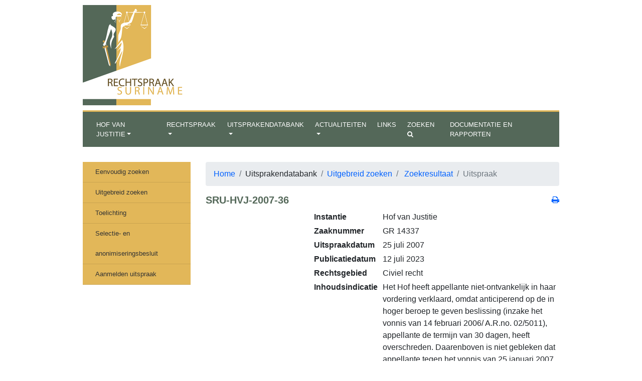

--- FILE ---
content_type: text/html; charset=UTF-8
request_url: https://rechtspraak.sr/sru-hvj-2007-36/
body_size: 12330
content:
	

<!DOCTYPE html>
<html lang="en-US"
	prefix="og: https://ogp.me/ns#" >
<head>
	<meta charset="UTF-8">
	<meta name="viewport" content="width=device-width, initial-scale=1">
	<link rel="shortcut icon" href="https://rechtspraak.sr/wp-content/uploads/2018/12/favicon.png" type="image/x-icon?='001'">
	<link rel="icon" href="https://rechtspraak.sr/wp-content/uploads/2018/12/favicon.png" type="image/x-icon">
	<meta name="mobile-web-app-capable" content="yes">
	<meta name="apple-mobile-web-app-capable" content="yes">
	<meta name="apple-mobile-web-app-title" content="Hof van Justitie - Rechtspraak">
	
	<link rel="profile" href="https://gmpg.org/xfn/11">
	<link rel="pingback" href="https://rechtspraak.sr/xmlrpc.php">
	<link href="https://rechtspraak.sr/wp-content/themes/understrap/css/bootstrap-datepicker.min.css" rel="stylesheet">
	<link rel="stylesheet" href="https://stackpath.bootstrapcdn.com/font-awesome/4.7.0/css/font-awesome.min.css" integrity="sha384-wvfXpqpZZVQGK6TAh5PVlGOfQNHSoD2xbE+QkPxCAFlNEevoEH3Sl0sibVcOQVnN" crossorigin="anonymous">
<!-- WP header - start -->
	<title>SRU-HvJ-2007-36 - Hof van Justitie</title>

		<!-- All in One SEO 4.1.6.2 -->
		<meta name="description" content="Het Hof heeft appellante niet-ontvankelijk in haar vordering verklaard, omdat anticiperend op de in hoger beroep te geven beslissing (inzake het vonnis van 14 februari 2006/ A.R.no. 02/5011), appellante de termijn van 30 dagen, heeft overschreden. Daarenboven is niet gebleken dat appellante tegen het vonnis van 25 januari 2007 appel heeft aangetekend. En ook als er appel zou zijn aangetekend tegen het vonnis van 25 januari 2007, is gesteld noch gebleken dat er een aanvang is gemaakt met de executie." />
		<meta name="robots" content="max-image-preview:large" />
		<link rel="canonical" href="https://rechtspraak.sr/sru-hvj-2007-36/" />
		<meta property="og:locale" content="en_US" />
		<meta property="og:site_name" content="Hof van Justitie - Rechtspraak" />
		<meta property="og:type" content="article" />
		<meta property="og:title" content="SRU-HvJ-2007-36 - Hof van Justitie" />
		<meta property="og:description" content="Het Hof heeft appellante niet-ontvankelijk in haar vordering verklaard, omdat anticiperend op de in hoger beroep te geven beslissing (inzake het vonnis van 14 februari 2006/ A.R.no. 02/5011), appellante de termijn van 30 dagen, heeft overschreden. Daarenboven is niet gebleken dat appellante tegen het vonnis van 25 januari 2007 appel heeft aangetekend. En ook als er appel zou zijn aangetekend tegen het vonnis van 25 januari 2007, is gesteld noch gebleken dat er een aanvang is gemaakt met de executie." />
		<meta property="og:url" content="https://rechtspraak.sr/sru-hvj-2007-36/" />
		<meta property="article:published_time" content="2023-07-12T15:45:11+00:00" />
		<meta property="article:modified_time" content="2023-07-12T15:47:32+00:00" />
		<meta name="twitter:card" content="summary" />
		<meta name="twitter:title" content="SRU-HvJ-2007-36 - Hof van Justitie" />
		<meta name="twitter:description" content="Het Hof heeft appellante niet-ontvankelijk in haar vordering verklaard, omdat anticiperend op de in hoger beroep te geven beslissing (inzake het vonnis van 14 februari 2006/ A.R.no. 02/5011), appellante de termijn van 30 dagen, heeft overschreden. Daarenboven is niet gebleken dat appellante tegen het vonnis van 25 januari 2007 appel heeft aangetekend. En ook als er appel zou zijn aangetekend tegen het vonnis van 25 januari 2007, is gesteld noch gebleken dat er een aanvang is gemaakt met de executie." />
		<script type="application/ld+json" class="aioseo-schema">
			{"@context":"https:\/\/schema.org","@graph":[{"@type":"WebSite","@id":"https:\/\/rechtspraak.sr\/#website","url":"https:\/\/rechtspraak.sr\/","name":"Hof van Justitie","description":"Rechtspraak","inLanguage":"en-US","publisher":{"@id":"https:\/\/rechtspraak.sr\/#organization"}},{"@type":"Organization","@id":"https:\/\/rechtspraak.sr\/#organization","name":"Hof van Justitie","url":"https:\/\/rechtspraak.sr\/"},{"@type":"BreadcrumbList","@id":"https:\/\/rechtspraak.sr\/sru-hvj-2007-36\/#breadcrumblist","itemListElement":[{"@type":"ListItem","@id":"https:\/\/rechtspraak.sr\/#listItem","position":1,"item":{"@type":"WebPage","@id":"https:\/\/rechtspraak.sr\/","name":"Home","description":"Voor bekendmakingen en\/of mededelingen omtrent de dienstverlening van de verschillende units en afdelingen, klik hier Rechtspraak De staatsmacht in de Republiek Suriname is verdeeld tussen de wetgevende macht, de uitvoerende macht en de rechtsprekende macht. De rechtsprekende macht, in de Grondwet genoemd de rechterlijke macht met rechtspraak belast, wordt gevormd door de president,","url":"https:\/\/rechtspraak.sr\/"},"nextItem":"https:\/\/rechtspraak.sr\/sru-hvj-2007-36\/#listItem"},{"@type":"ListItem","@id":"https:\/\/rechtspraak.sr\/sru-hvj-2007-36\/#listItem","position":2,"item":{"@type":"WebPage","@id":"https:\/\/rechtspraak.sr\/sru-hvj-2007-36\/","name":"SRU-HvJ-2007-36","description":"Het Hof heeft appellante niet-ontvankelijk in haar vordering verklaard, omdat anticiperend op de in hoger beroep te geven beslissing (inzake het vonnis van 14 februari 2006\/ A.R.no. 02\/5011), appellante de termijn van 30 dagen, heeft overschreden. Daarenboven is niet gebleken dat appellante tegen het vonnis van 25 januari 2007 appel heeft aangetekend. En ook als er appel zou zijn aangetekend tegen het vonnis van 25 januari 2007, is gesteld noch gebleken dat er een aanvang is gemaakt met de executie.","url":"https:\/\/rechtspraak.sr\/sru-hvj-2007-36\/"},"previousItem":"https:\/\/rechtspraak.sr\/#listItem"}]},{"@type":"Person","@id":"https:\/\/rechtspraak.sr\/author\/grasila\/#author","url":"https:\/\/rechtspraak.sr\/author\/grasila\/","name":"Grasila Sitaram"},{"@type":"WebPage","@id":"https:\/\/rechtspraak.sr\/sru-hvj-2007-36\/#webpage","url":"https:\/\/rechtspraak.sr\/sru-hvj-2007-36\/","name":"SRU-HvJ-2007-36 - Hof van Justitie","description":"Het Hof heeft appellante niet-ontvankelijk in haar vordering verklaard, omdat anticiperend op de in hoger beroep te geven beslissing (inzake het vonnis van 14 februari 2006\/ A.R.no. 02\/5011), appellante de termijn van 30 dagen, heeft overschreden. Daarenboven is niet gebleken dat appellante tegen het vonnis van 25 januari 2007 appel heeft aangetekend. En ook als er appel zou zijn aangetekend tegen het vonnis van 25 januari 2007, is gesteld noch gebleken dat er een aanvang is gemaakt met de executie.","inLanguage":"en-US","isPartOf":{"@id":"https:\/\/rechtspraak.sr\/#website"},"breadcrumb":{"@id":"https:\/\/rechtspraak.sr\/sru-hvj-2007-36\/#breadcrumblist"},"author":"https:\/\/rechtspraak.sr\/author\/grasila\/#author","creator":"https:\/\/rechtspraak.sr\/author\/grasila\/#author","datePublished":"2023-07-12T15:45:11-03:00","dateModified":"2023-07-12T15:47:32-03:00"},{"@type":"BlogPosting","@id":"https:\/\/rechtspraak.sr\/sru-hvj-2007-36\/#blogposting","name":"SRU-HvJ-2007-36 - Hof van Justitie","description":"Het Hof heeft appellante niet-ontvankelijk in haar vordering verklaard, omdat anticiperend op de in hoger beroep te geven beslissing (inzake het vonnis van 14 februari 2006\/ A.R.no. 02\/5011), appellante de termijn van 30 dagen, heeft overschreden. Daarenboven is niet gebleken dat appellante tegen het vonnis van 25 januari 2007 appel heeft aangetekend. En ook als er appel zou zijn aangetekend tegen het vonnis van 25 januari 2007, is gesteld noch gebleken dat er een aanvang is gemaakt met de executie.","inLanguage":"en-US","headline":"SRU-HvJ-2007-36","author":{"@id":"https:\/\/rechtspraak.sr\/author\/grasila\/#author"},"publisher":{"@id":"https:\/\/rechtspraak.sr\/#organization"},"datePublished":"2023-07-12T15:45:11-03:00","dateModified":"2023-07-12T15:47:32-03:00","articleSection":"Uncategorized","mainEntityOfPage":{"@id":"https:\/\/rechtspraak.sr\/sru-hvj-2007-36\/#webpage"},"isPartOf":{"@id":"https:\/\/rechtspraak.sr\/sru-hvj-2007-36\/#webpage"}}]}
		</script>
		<!-- All in One SEO -->

<link rel="alternate" type="application/rss+xml" title="Hof van Justitie &raquo; Feed" href="https://rechtspraak.sr/feed/" />
<script type="text/javascript">
/* <![CDATA[ */
window._wpemojiSettings = {"baseUrl":"https:\/\/s.w.org\/images\/core\/emoji\/14.0.0\/72x72\/","ext":".png","svgUrl":"https:\/\/s.w.org\/images\/core\/emoji\/14.0.0\/svg\/","svgExt":".svg","source":{"concatemoji":"https:\/\/rechtspraak.sr\/wp-includes\/js\/wp-emoji-release.min.js?ver=6.4.7"}};
/*! This file is auto-generated */
!function(i,n){var o,s,e;function c(e){try{var t={supportTests:e,timestamp:(new Date).valueOf()};sessionStorage.setItem(o,JSON.stringify(t))}catch(e){}}function p(e,t,n){e.clearRect(0,0,e.canvas.width,e.canvas.height),e.fillText(t,0,0);var t=new Uint32Array(e.getImageData(0,0,e.canvas.width,e.canvas.height).data),r=(e.clearRect(0,0,e.canvas.width,e.canvas.height),e.fillText(n,0,0),new Uint32Array(e.getImageData(0,0,e.canvas.width,e.canvas.height).data));return t.every(function(e,t){return e===r[t]})}function u(e,t,n){switch(t){case"flag":return n(e,"\ud83c\udff3\ufe0f\u200d\u26a7\ufe0f","\ud83c\udff3\ufe0f\u200b\u26a7\ufe0f")?!1:!n(e,"\ud83c\uddfa\ud83c\uddf3","\ud83c\uddfa\u200b\ud83c\uddf3")&&!n(e,"\ud83c\udff4\udb40\udc67\udb40\udc62\udb40\udc65\udb40\udc6e\udb40\udc67\udb40\udc7f","\ud83c\udff4\u200b\udb40\udc67\u200b\udb40\udc62\u200b\udb40\udc65\u200b\udb40\udc6e\u200b\udb40\udc67\u200b\udb40\udc7f");case"emoji":return!n(e,"\ud83e\udef1\ud83c\udffb\u200d\ud83e\udef2\ud83c\udfff","\ud83e\udef1\ud83c\udffb\u200b\ud83e\udef2\ud83c\udfff")}return!1}function f(e,t,n){var r="undefined"!=typeof WorkerGlobalScope&&self instanceof WorkerGlobalScope?new OffscreenCanvas(300,150):i.createElement("canvas"),a=r.getContext("2d",{willReadFrequently:!0}),o=(a.textBaseline="top",a.font="600 32px Arial",{});return e.forEach(function(e){o[e]=t(a,e,n)}),o}function t(e){var t=i.createElement("script");t.src=e,t.defer=!0,i.head.appendChild(t)}"undefined"!=typeof Promise&&(o="wpEmojiSettingsSupports",s=["flag","emoji"],n.supports={everything:!0,everythingExceptFlag:!0},e=new Promise(function(e){i.addEventListener("DOMContentLoaded",e,{once:!0})}),new Promise(function(t){var n=function(){try{var e=JSON.parse(sessionStorage.getItem(o));if("object"==typeof e&&"number"==typeof e.timestamp&&(new Date).valueOf()<e.timestamp+604800&&"object"==typeof e.supportTests)return e.supportTests}catch(e){}return null}();if(!n){if("undefined"!=typeof Worker&&"undefined"!=typeof OffscreenCanvas&&"undefined"!=typeof URL&&URL.createObjectURL&&"undefined"!=typeof Blob)try{var e="postMessage("+f.toString()+"("+[JSON.stringify(s),u.toString(),p.toString()].join(",")+"));",r=new Blob([e],{type:"text/javascript"}),a=new Worker(URL.createObjectURL(r),{name:"wpTestEmojiSupports"});return void(a.onmessage=function(e){c(n=e.data),a.terminate(),t(n)})}catch(e){}c(n=f(s,u,p))}t(n)}).then(function(e){for(var t in e)n.supports[t]=e[t],n.supports.everything=n.supports.everything&&n.supports[t],"flag"!==t&&(n.supports.everythingExceptFlag=n.supports.everythingExceptFlag&&n.supports[t]);n.supports.everythingExceptFlag=n.supports.everythingExceptFlag&&!n.supports.flag,n.DOMReady=!1,n.readyCallback=function(){n.DOMReady=!0}}).then(function(){return e}).then(function(){var e;n.supports.everything||(n.readyCallback(),(e=n.source||{}).concatemoji?t(e.concatemoji):e.wpemoji&&e.twemoji&&(t(e.twemoji),t(e.wpemoji)))}))}((window,document),window._wpemojiSettings);
/* ]]> */
</script>
<style id='wp-emoji-styles-inline-css' type='text/css'>

	img.wp-smiley, img.emoji {
		display: inline !important;
		border: none !important;
		box-shadow: none !important;
		height: 1em !important;
		width: 1em !important;
		margin: 0 0.07em !important;
		vertical-align: -0.1em !important;
		background: none !important;
		padding: 0 !important;
	}
</style>
<link rel='stylesheet' id='wp-block-library-css' href='https://rechtspraak.sr/wp-includes/css/dist/block-library/style.min.css?ver=6.4.7' type='text/css' media='all' />
<style id='classic-theme-styles-inline-css' type='text/css'>
/*! This file is auto-generated */
.wp-block-button__link{color:#fff;background-color:#32373c;border-radius:9999px;box-shadow:none;text-decoration:none;padding:calc(.667em + 2px) calc(1.333em + 2px);font-size:1.125em}.wp-block-file__button{background:#32373c;color:#fff;text-decoration:none}
</style>
<style id='global-styles-inline-css' type='text/css'>
body{--wp--preset--color--black: #000000;--wp--preset--color--cyan-bluish-gray: #abb8c3;--wp--preset--color--white: #ffffff;--wp--preset--color--pale-pink: #f78da7;--wp--preset--color--vivid-red: #cf2e2e;--wp--preset--color--luminous-vivid-orange: #ff6900;--wp--preset--color--luminous-vivid-amber: #fcb900;--wp--preset--color--light-green-cyan: #7bdcb5;--wp--preset--color--vivid-green-cyan: #00d084;--wp--preset--color--pale-cyan-blue: #8ed1fc;--wp--preset--color--vivid-cyan-blue: #0693e3;--wp--preset--color--vivid-purple: #9b51e0;--wp--preset--gradient--vivid-cyan-blue-to-vivid-purple: linear-gradient(135deg,rgba(6,147,227,1) 0%,rgb(155,81,224) 100%);--wp--preset--gradient--light-green-cyan-to-vivid-green-cyan: linear-gradient(135deg,rgb(122,220,180) 0%,rgb(0,208,130) 100%);--wp--preset--gradient--luminous-vivid-amber-to-luminous-vivid-orange: linear-gradient(135deg,rgba(252,185,0,1) 0%,rgba(255,105,0,1) 100%);--wp--preset--gradient--luminous-vivid-orange-to-vivid-red: linear-gradient(135deg,rgba(255,105,0,1) 0%,rgb(207,46,46) 100%);--wp--preset--gradient--very-light-gray-to-cyan-bluish-gray: linear-gradient(135deg,rgb(238,238,238) 0%,rgb(169,184,195) 100%);--wp--preset--gradient--cool-to-warm-spectrum: linear-gradient(135deg,rgb(74,234,220) 0%,rgb(151,120,209) 20%,rgb(207,42,186) 40%,rgb(238,44,130) 60%,rgb(251,105,98) 80%,rgb(254,248,76) 100%);--wp--preset--gradient--blush-light-purple: linear-gradient(135deg,rgb(255,206,236) 0%,rgb(152,150,240) 100%);--wp--preset--gradient--blush-bordeaux: linear-gradient(135deg,rgb(254,205,165) 0%,rgb(254,45,45) 50%,rgb(107,0,62) 100%);--wp--preset--gradient--luminous-dusk: linear-gradient(135deg,rgb(255,203,112) 0%,rgb(199,81,192) 50%,rgb(65,88,208) 100%);--wp--preset--gradient--pale-ocean: linear-gradient(135deg,rgb(255,245,203) 0%,rgb(182,227,212) 50%,rgb(51,167,181) 100%);--wp--preset--gradient--electric-grass: linear-gradient(135deg,rgb(202,248,128) 0%,rgb(113,206,126) 100%);--wp--preset--gradient--midnight: linear-gradient(135deg,rgb(2,3,129) 0%,rgb(40,116,252) 100%);--wp--preset--font-size--small: 13px;--wp--preset--font-size--medium: 20px;--wp--preset--font-size--large: 36px;--wp--preset--font-size--x-large: 42px;--wp--preset--spacing--20: 0.44rem;--wp--preset--spacing--30: 0.67rem;--wp--preset--spacing--40: 1rem;--wp--preset--spacing--50: 1.5rem;--wp--preset--spacing--60: 2.25rem;--wp--preset--spacing--70: 3.38rem;--wp--preset--spacing--80: 5.06rem;--wp--preset--shadow--natural: 6px 6px 9px rgba(0, 0, 0, 0.2);--wp--preset--shadow--deep: 12px 12px 50px rgba(0, 0, 0, 0.4);--wp--preset--shadow--sharp: 6px 6px 0px rgba(0, 0, 0, 0.2);--wp--preset--shadow--outlined: 6px 6px 0px -3px rgba(255, 255, 255, 1), 6px 6px rgba(0, 0, 0, 1);--wp--preset--shadow--crisp: 6px 6px 0px rgba(0, 0, 0, 1);}:where(.is-layout-flex){gap: 0.5em;}:where(.is-layout-grid){gap: 0.5em;}body .is-layout-flow > .alignleft{float: left;margin-inline-start: 0;margin-inline-end: 2em;}body .is-layout-flow > .alignright{float: right;margin-inline-start: 2em;margin-inline-end: 0;}body .is-layout-flow > .aligncenter{margin-left: auto !important;margin-right: auto !important;}body .is-layout-constrained > .alignleft{float: left;margin-inline-start: 0;margin-inline-end: 2em;}body .is-layout-constrained > .alignright{float: right;margin-inline-start: 2em;margin-inline-end: 0;}body .is-layout-constrained > .aligncenter{margin-left: auto !important;margin-right: auto !important;}body .is-layout-constrained > :where(:not(.alignleft):not(.alignright):not(.alignfull)){max-width: var(--wp--style--global--content-size);margin-left: auto !important;margin-right: auto !important;}body .is-layout-constrained > .alignwide{max-width: var(--wp--style--global--wide-size);}body .is-layout-flex{display: flex;}body .is-layout-flex{flex-wrap: wrap;align-items: center;}body .is-layout-flex > *{margin: 0;}body .is-layout-grid{display: grid;}body .is-layout-grid > *{margin: 0;}:where(.wp-block-columns.is-layout-flex){gap: 2em;}:where(.wp-block-columns.is-layout-grid){gap: 2em;}:where(.wp-block-post-template.is-layout-flex){gap: 1.25em;}:where(.wp-block-post-template.is-layout-grid){gap: 1.25em;}.has-black-color{color: var(--wp--preset--color--black) !important;}.has-cyan-bluish-gray-color{color: var(--wp--preset--color--cyan-bluish-gray) !important;}.has-white-color{color: var(--wp--preset--color--white) !important;}.has-pale-pink-color{color: var(--wp--preset--color--pale-pink) !important;}.has-vivid-red-color{color: var(--wp--preset--color--vivid-red) !important;}.has-luminous-vivid-orange-color{color: var(--wp--preset--color--luminous-vivid-orange) !important;}.has-luminous-vivid-amber-color{color: var(--wp--preset--color--luminous-vivid-amber) !important;}.has-light-green-cyan-color{color: var(--wp--preset--color--light-green-cyan) !important;}.has-vivid-green-cyan-color{color: var(--wp--preset--color--vivid-green-cyan) !important;}.has-pale-cyan-blue-color{color: var(--wp--preset--color--pale-cyan-blue) !important;}.has-vivid-cyan-blue-color{color: var(--wp--preset--color--vivid-cyan-blue) !important;}.has-vivid-purple-color{color: var(--wp--preset--color--vivid-purple) !important;}.has-black-background-color{background-color: var(--wp--preset--color--black) !important;}.has-cyan-bluish-gray-background-color{background-color: var(--wp--preset--color--cyan-bluish-gray) !important;}.has-white-background-color{background-color: var(--wp--preset--color--white) !important;}.has-pale-pink-background-color{background-color: var(--wp--preset--color--pale-pink) !important;}.has-vivid-red-background-color{background-color: var(--wp--preset--color--vivid-red) !important;}.has-luminous-vivid-orange-background-color{background-color: var(--wp--preset--color--luminous-vivid-orange) !important;}.has-luminous-vivid-amber-background-color{background-color: var(--wp--preset--color--luminous-vivid-amber) !important;}.has-light-green-cyan-background-color{background-color: var(--wp--preset--color--light-green-cyan) !important;}.has-vivid-green-cyan-background-color{background-color: var(--wp--preset--color--vivid-green-cyan) !important;}.has-pale-cyan-blue-background-color{background-color: var(--wp--preset--color--pale-cyan-blue) !important;}.has-vivid-cyan-blue-background-color{background-color: var(--wp--preset--color--vivid-cyan-blue) !important;}.has-vivid-purple-background-color{background-color: var(--wp--preset--color--vivid-purple) !important;}.has-black-border-color{border-color: var(--wp--preset--color--black) !important;}.has-cyan-bluish-gray-border-color{border-color: var(--wp--preset--color--cyan-bluish-gray) !important;}.has-white-border-color{border-color: var(--wp--preset--color--white) !important;}.has-pale-pink-border-color{border-color: var(--wp--preset--color--pale-pink) !important;}.has-vivid-red-border-color{border-color: var(--wp--preset--color--vivid-red) !important;}.has-luminous-vivid-orange-border-color{border-color: var(--wp--preset--color--luminous-vivid-orange) !important;}.has-luminous-vivid-amber-border-color{border-color: var(--wp--preset--color--luminous-vivid-amber) !important;}.has-light-green-cyan-border-color{border-color: var(--wp--preset--color--light-green-cyan) !important;}.has-vivid-green-cyan-border-color{border-color: var(--wp--preset--color--vivid-green-cyan) !important;}.has-pale-cyan-blue-border-color{border-color: var(--wp--preset--color--pale-cyan-blue) !important;}.has-vivid-cyan-blue-border-color{border-color: var(--wp--preset--color--vivid-cyan-blue) !important;}.has-vivid-purple-border-color{border-color: var(--wp--preset--color--vivid-purple) !important;}.has-vivid-cyan-blue-to-vivid-purple-gradient-background{background: var(--wp--preset--gradient--vivid-cyan-blue-to-vivid-purple) !important;}.has-light-green-cyan-to-vivid-green-cyan-gradient-background{background: var(--wp--preset--gradient--light-green-cyan-to-vivid-green-cyan) !important;}.has-luminous-vivid-amber-to-luminous-vivid-orange-gradient-background{background: var(--wp--preset--gradient--luminous-vivid-amber-to-luminous-vivid-orange) !important;}.has-luminous-vivid-orange-to-vivid-red-gradient-background{background: var(--wp--preset--gradient--luminous-vivid-orange-to-vivid-red) !important;}.has-very-light-gray-to-cyan-bluish-gray-gradient-background{background: var(--wp--preset--gradient--very-light-gray-to-cyan-bluish-gray) !important;}.has-cool-to-warm-spectrum-gradient-background{background: var(--wp--preset--gradient--cool-to-warm-spectrum) !important;}.has-blush-light-purple-gradient-background{background: var(--wp--preset--gradient--blush-light-purple) !important;}.has-blush-bordeaux-gradient-background{background: var(--wp--preset--gradient--blush-bordeaux) !important;}.has-luminous-dusk-gradient-background{background: var(--wp--preset--gradient--luminous-dusk) !important;}.has-pale-ocean-gradient-background{background: var(--wp--preset--gradient--pale-ocean) !important;}.has-electric-grass-gradient-background{background: var(--wp--preset--gradient--electric-grass) !important;}.has-midnight-gradient-background{background: var(--wp--preset--gradient--midnight) !important;}.has-small-font-size{font-size: var(--wp--preset--font-size--small) !important;}.has-medium-font-size{font-size: var(--wp--preset--font-size--medium) !important;}.has-large-font-size{font-size: var(--wp--preset--font-size--large) !important;}.has-x-large-font-size{font-size: var(--wp--preset--font-size--x-large) !important;}
.wp-block-navigation a:where(:not(.wp-element-button)){color: inherit;}
:where(.wp-block-post-template.is-layout-flex){gap: 1.25em;}:where(.wp-block-post-template.is-layout-grid){gap: 1.25em;}
:where(.wp-block-columns.is-layout-flex){gap: 2em;}:where(.wp-block-columns.is-layout-grid){gap: 2em;}
.wp-block-pullquote{font-size: 1.5em;line-height: 1.6;}
</style>
<link rel='stylesheet' id='sp-ea-font-awesome-css' href='https://rechtspraak.sr/wp-content/plugins/easy-accordion-free/public/assets/css/font-awesome.min.css?ver=2.1.5' type='text/css' media='all' />
<link rel='stylesheet' id='sp-ea-style-css' href='https://rechtspraak.sr/wp-content/plugins/easy-accordion-free/public/assets/css/ea-style.css?ver=2.1.5' type='text/css' media='all' />
<style id='sp-ea-style-inline-css' type='text/css'>
#sp-ea-3316 .spcollapsing { height: 0; overflow: hidden; transition-property: height;transition-duration: 500ms;}#sp-ea-3316.sp-easy-accordion>.sp-ea-single {border: 1px solid #e2e2e2; }#sp-ea-3316.sp-easy-accordion>.sp-ea-single>.ea-header a {color: #0061ff;}#sp-ea-3316.sp-easy-accordion>.sp-ea-single>.sp-collapse>.ea-body {background: #fff; color: #444;}#sp-ea-3316.sp-easy-accordion>.sp-ea-single {background: #eee;}#sp-ea-3316.sp-easy-accordion>.sp-ea-single>.ea-header a .ea-expand-icon.fa { float: left; color: #0061ff;font-size: 16px;}#sp-ea-3324 .spcollapsing { height: 0; overflow: hidden; transition-property: height;transition-duration: 500ms;}#sp-ea-3324.sp-easy-accordion>.sp-ea-single {border: 1px solid #e2e2e2; }#sp-ea-3324.sp-easy-accordion>.sp-ea-single>.ea-header a {color: #0061ff;}#sp-ea-3324.sp-easy-accordion>.sp-ea-single>.sp-collapse>.ea-body {background: #fff; color: #444;}#sp-ea-3324.sp-easy-accordion>.sp-ea-single {background: #eee;}#sp-ea-3324.sp-easy-accordion>.sp-ea-single>.ea-header a .ea-expand-icon.fa { float: left; color: #0061ff;font-size: 16px;}#sp-ea-3323 .spcollapsing { height: 0; overflow: hidden; transition-property: height;transition-duration: 500ms;}#sp-ea-3323.sp-easy-accordion>.sp-ea-single {border: 1px solid #e2e2e2; }#sp-ea-3323.sp-easy-accordion>.sp-ea-single>.ea-header a {color: #0061ff;}#sp-ea-3323.sp-easy-accordion>.sp-ea-single>.sp-collapse>.ea-body {background: #fff; color: #444;}#sp-ea-3323.sp-easy-accordion>.sp-ea-single {background: #eee;}#sp-ea-3323.sp-easy-accordion>.sp-ea-single>.ea-header a .ea-expand-icon.fa { float: left; color: #0061ff;font-size: 16px;}#sp-ea-3322 .spcollapsing { height: 0; overflow: hidden; transition-property: height;transition-duration: 500ms;}#sp-ea-3322.sp-easy-accordion>.sp-ea-single {border: 1px solid #e2e2e2; }#sp-ea-3322.sp-easy-accordion>.sp-ea-single>.ea-header a {color: #0061ff;}#sp-ea-3322.sp-easy-accordion>.sp-ea-single>.sp-collapse>.ea-body {background: #fff; color: #444;}#sp-ea-3322.sp-easy-accordion>.sp-ea-single {background: #eee;}#sp-ea-3322.sp-easy-accordion>.sp-ea-single>.ea-header a .ea-expand-icon.fa { float: left; color: #0061ff;font-size: 16px;}#sp-ea-3321 .spcollapsing { height: 0; overflow: hidden; transition-property: height;transition-duration: 500ms;}#sp-ea-3321.sp-easy-accordion>.sp-ea-single {border: 1px solid #e2e2e2; }#sp-ea-3321.sp-easy-accordion>.sp-ea-single>.ea-header a {color: #0061ff;}#sp-ea-3321.sp-easy-accordion>.sp-ea-single>.sp-collapse>.ea-body {background: #fff; color: #444;}#sp-ea-3321.sp-easy-accordion>.sp-ea-single {background: #eee;}#sp-ea-3321.sp-easy-accordion>.sp-ea-single>.ea-header a .ea-expand-icon.fa { float: left; color: #0061ff;font-size: 16px;}#sp-ea-3320 .spcollapsing { height: 0; overflow: hidden; transition-property: height;transition-duration: 500ms;}#sp-ea-3320.sp-easy-accordion>.sp-ea-single {border: 1px solid #e2e2e2; }#sp-ea-3320.sp-easy-accordion>.sp-ea-single>.ea-header a {color: #0061ff;}#sp-ea-3320.sp-easy-accordion>.sp-ea-single>.sp-collapse>.ea-body {background: #fff; color: #444;}#sp-ea-3320.sp-easy-accordion>.sp-ea-single {background: #eee;}#sp-ea-3320.sp-easy-accordion>.sp-ea-single>.ea-header a .ea-expand-icon.fa { float: left; color: #0061ff;font-size: 16px;}#sp-ea-3319 .spcollapsing { height: 0; overflow: hidden; transition-property: height;transition-duration: 500ms;}#sp-ea-3319.sp-easy-accordion>.sp-ea-single {border: 1px solid #e2e2e2; }#sp-ea-3319.sp-easy-accordion>.sp-ea-single>.ea-header a {color: #0061ff;}#sp-ea-3319.sp-easy-accordion>.sp-ea-single>.sp-collapse>.ea-body {background: #fff; color: #444;}#sp-ea-3319.sp-easy-accordion>.sp-ea-single {background: #eee;}#sp-ea-3319.sp-easy-accordion>.sp-ea-single>.ea-header a .ea-expand-icon.fa { float: left; color: #0061ff;font-size: 16px;}#sp-ea-3318 .spcollapsing { height: 0; overflow: hidden; transition-property: height;transition-duration: 500ms;}#sp-ea-3318.sp-easy-accordion>.sp-ea-single {border: 1px solid #e2e2e2; }#sp-ea-3318.sp-easy-accordion>.sp-ea-single>.ea-header a {color: #0061ff;}#sp-ea-3318.sp-easy-accordion>.sp-ea-single>.sp-collapse>.ea-body {background: #fff; color: #444;}#sp-ea-3318.sp-easy-accordion>.sp-ea-single {background: #eee;}#sp-ea-3318.sp-easy-accordion>.sp-ea-single>.ea-header a .ea-expand-icon.fa { float: left; color: #0061ff;font-size: 16px;}#sp-ea-3317 .spcollapsing { height: 0; overflow: hidden; transition-property: height;transition-duration: 500ms;}#sp-ea-3317.sp-easy-accordion>.sp-ea-single {border: 1px solid #e2e2e2; }#sp-ea-3317.sp-easy-accordion>.sp-ea-single>.ea-header a {color: #0061ff;}#sp-ea-3317.sp-easy-accordion>.sp-ea-single>.sp-collapse>.ea-body {background: #fff; color: #444;}#sp-ea-3317.sp-easy-accordion>.sp-ea-single {background: #eee;}#sp-ea-3317.sp-easy-accordion>.sp-ea-single>.ea-header a .ea-expand-icon.fa { float: left; color: #0061ff;font-size: 16px;}#sp-ea-3315 .spcollapsing { height: 0; overflow: hidden; transition-property: height;transition-duration: 500ms;}#sp-ea-3315.sp-easy-accordion>.sp-ea-single {border: 1px solid #e2e2e2; }#sp-ea-3315.sp-easy-accordion>.sp-ea-single>.ea-header a {color: #0061ff;}#sp-ea-3315.sp-easy-accordion>.sp-ea-single>.sp-collapse>.ea-body {background: #fff; color: #444;}#sp-ea-3315.sp-easy-accordion>.sp-ea-single {background: #eee;}#sp-ea-3315.sp-easy-accordion>.sp-ea-single>.ea-header a .ea-expand-icon.fa { float: left; color: #0061ff;font-size: 16px;}#sp-ea-3314 .spcollapsing { height: 0; overflow: hidden; transition-property: height;transition-duration: 500ms;}#sp-ea-3314.sp-easy-accordion>.sp-ea-single {border: 1px solid #e2e2e2; }#sp-ea-3314.sp-easy-accordion>.sp-ea-single>.ea-header a {color: #0061ff;}#sp-ea-3314.sp-easy-accordion>.sp-ea-single>.sp-collapse>.ea-body {background: #fff; color: #444;}#sp-ea-3314.sp-easy-accordion>.sp-ea-single {background: #eee;}#sp-ea-3314.sp-easy-accordion>.sp-ea-single>.ea-header a .ea-expand-icon.fa { float: left; color: #0061ff;font-size: 16px;}#sp-ea-3313 .spcollapsing { height: 0; overflow: hidden; transition-property: height;transition-duration: 500ms;}#sp-ea-3313.sp-easy-accordion>.sp-ea-single {border: 1px solid #e2e2e2; }#sp-ea-3313.sp-easy-accordion>.sp-ea-single>.ea-header a {color: #0061ff;}#sp-ea-3313.sp-easy-accordion>.sp-ea-single>.sp-collapse>.ea-body {background: #fff; color: #444;}#sp-ea-3313.sp-easy-accordion>.sp-ea-single {background: #eee;}#sp-ea-3313.sp-easy-accordion>.sp-ea-single>.ea-header a .ea-expand-icon.fa { float: left; color: #0061ff;font-size: 16px;}#sp-ea-3311 .spcollapsing { height: 0; overflow: hidden; transition-property: height;transition-duration: 500ms;}#sp-ea-3311.sp-easy-accordion>.sp-ea-single {border: 1px solid #e2e2e2; }#sp-ea-3311.sp-easy-accordion>.sp-ea-single>.ea-header a {color: #0061ff;}#sp-ea-3311.sp-easy-accordion>.sp-ea-single>.sp-collapse>.ea-body {background: #fff; color: #444;}#sp-ea-3311.sp-easy-accordion>.sp-ea-single {background: #eee;}#sp-ea-3311.sp-easy-accordion>.sp-ea-single>.ea-header a .ea-expand-icon.fa { float: left; color: #0061ff;font-size: 16px;}
</style>
<link rel='stylesheet' id='bg-sort-table-css' href='https://rechtspraak.sr/wp-content/plugins/sort-any-table/assets/css/bg-sort-table.css?ver=6.4.7' type='text/css' media='all' />
<link rel='stylesheet' id='bg-sort-table-bootstrap-css' href='https://rechtspraak.sr/wp-content/plugins/sort-any-table/assets/css/bootstrap.css?ver=6.4.7' type='text/css' media='all' />
<link rel='stylesheet' id='bg-sort-table-bootstrap-datatables-css' href='https://rechtspraak.sr/wp-content/plugins/sort-any-table/assets/css/dataTables.bootstrap.min.css?ver=6.4.7' type='text/css' media='all' />
<link rel='stylesheet' id='understrap-styles-css' href='https://rechtspraak.sr/wp-content/themes/understrap/css/theme.min.css?ver=0.8.7.1699632006' type='text/css' media='all' />
<link rel='stylesheet' id='cookcodesmenu-styles-css' href='https://rechtspraak.sr/wp-content/themes/understrap/css/cookcodesmenu.min.css?ver=1.0.0' type='text/css' media='all' />
<link rel='stylesheet' id='adept-css' href='https://rechtspraak.sr/wp-content/themes/understrap/css/adept.css?ver=6.4.7' type='text/css' media='all' />
<script type="text/javascript" src="https://rechtspraak.sr/wp-includes/js/jquery/jquery.min.js?ver=3.7.1" id="jquery-core-js"></script>
<script type="text/javascript" src="https://rechtspraak.sr/wp-includes/js/jquery/jquery-migrate.min.js?ver=3.4.1" id="jquery-migrate-js"></script>
<link rel="https://api.w.org/" href="https://rechtspraak.sr/wp-json/" /><link rel="alternate" type="application/json" href="https://rechtspraak.sr/wp-json/wp/v2/posts/4956" /><link rel="EditURI" type="application/rsd+xml" title="RSD" href="https://rechtspraak.sr/xmlrpc.php?rsd" />
<meta name="generator" content="WordPress 6.4.7" />
<link rel='shortlink' href='https://rechtspraak.sr/?p=4956' />
<link rel="alternate" type="application/json+oembed" href="https://rechtspraak.sr/wp-json/oembed/1.0/embed?url=https%3A%2F%2Frechtspraak.sr%2Fsru-hvj-2007-36%2F" />
<link rel="alternate" type="text/xml+oembed" href="https://rechtspraak.sr/wp-json/oembed/1.0/embed?url=https%3A%2F%2Frechtspraak.sr%2Fsru-hvj-2007-36%2F&#038;format=xml" />
		<script type="text/javascript">
				(function(c,l,a,r,i,t,y){
					c[a]=c[a]||function(){(c[a].q=c[a].q||[]).push(arguments)};t=l.createElement(r);t.async=1;
					t.src="https://www.clarity.ms/tag/"+i+"?ref=wordpress";y=l.getElementsByTagName(r)[0];y.parentNode.insertBefore(t,y);
				})(window, document, "clarity", "script", "9i2jg1vusx");
		</script>
		<script async src="https://www.googletagmanager.com/gtag/js?id=G-PP7DTV70GM"></script>
<script>
  window.dataLayer = window.dataLayer || [];
  function gtag(){dataLayer.push(arguments);}
  gtag('js', new Date());

  gtag('config', 'G-PP7DTV70GM');
</script>
		<style type="text/css" id="wp-custom-css">
			#btn-search {color: #ffffff; margin-left: 10px;}
#btn-search:hover {cursor: pointer;}
#smodal {margin: 0 auto; padding-top: 10%;
overflow-y: hidden;}
.sp-ea-one.sp-easy-accordion .sp-ea-single .ea-header a {
    text-transform: none;
}

.modal-content{border: 0px;}
.modal-footer:hover {border-top: 1px solid #e9ecef;}

.dpro-invalid-license{
	display:none !important;
}		</style>
		<!-- WP header - end -->
</head>

<body data-rsssl=1 class="post-template-default single single-post postid-4956 single-format-standard group-blog">

<div class="hfeed site" id="page">


				<div class="container" >
	
	<div class="page_header">
		<a id="site_logo" href="https://rechtspraak.sr">
			<img src="https://rechtspraak.sr/wp-content/themes/understrap/img/hofvanjustitie_logo.png" />
		</a>
	</div>
	

	<!-- ******************* The Navbar Area ******************* -->
	<div class="navbartopping">&nbsp;</div>

	
	<div id="wrapper-navbar" itemscope itemtype="http://schema.org/WebSite">

		<!-- <a class="skip-link sr-only sr-only-focusable" href="#content">Skip to content</a> -->

		<nav class="navbar navbar-expand-md navbar-dark bg-primary desktop">

				<button class="navbar-toggler" type="button" data-toggle="dropdown" data-target="#navbarNavDropdown" aria-controls="navbarNavDropdown" aria-expanded="false" aria-label="Toggle navigation">
					<span class="navbar-toggler-icon"></span>
				</button>

				<!-- The WordPress Menu goes here -->
				<div id="navbarNavDropdown" class="collapse navbar-collapse"><ul id="menu-homepage-menu" class="navbar-nav ml-auto"><li itemscope="itemscope" itemtype="https://www.schema.org/SiteNavigationElement" id="menu-item-759" class="menu-item menu-item-type-post_type menu-item-object-page menu-item-home menu-item-has-children dropdown menu-item-759 nav-item"><a title="Hof van Justitie" href="https://rechtspraak.sr/" data-hover="dropdown" aria-haspopup="true" aria-expanded="false" class="dropdown-toggle nav-link" id="menu-item-dropdown-759">Hof van Justitie</a>
<ul class="dropdown-menu" aria-labelledby="menu-item-dropdown-759" role="menu">
	<li itemscope="itemscope" itemtype="https://www.schema.org/SiteNavigationElement" id="menu-item-922" class="menu-item menu-item-type-post_type menu-item-object-page menu-item-922 nav-item"><a title="Introductie" href="https://rechtspraak.sr/home/introductie/" class="dropdown-item">Introductie</a></li>
	<li itemscope="itemscope" itemtype="https://www.schema.org/SiteNavigationElement" id="menu-item-921" class="menu-item menu-item-type-post_type menu-item-object-page menu-item-921 nav-item"><a title="Contact" href="https://rechtspraak.sr/home/contact/" class="dropdown-item">Contact</a></li>
	<li itemscope="itemscope" itemtype="https://www.schema.org/SiteNavigationElement" id="menu-item-920" class="menu-item menu-item-type-post_type menu-item-object-page menu-item-920 nav-item"><a title="Zittingsroosters" href="https://rechtspraak.sr/home/zittingsroosters/" class="dropdown-item">Zittingsroosters</a></li>
	<li itemscope="itemscope" itemtype="https://www.schema.org/SiteNavigationElement" id="menu-item-919" class="menu-item menu-item-type-post_type menu-item-object-page menu-item-has-children dropdown menu-item-919 nav-item"><a title="Protocollen" href="https://rechtspraak.sr/home/protocollen/" class="dropdown-item">Protocollen</a>
	<ul class="dropdown-menu" aria-labelledby="menu-item-dropdown-759" role="menu">
		<li itemscope="itemscope" itemtype="https://www.schema.org/SiteNavigationElement" id="menu-item-2052" class="menu-item menu-item-type-post_type menu-item-object-page menu-item-2052 nav-item"><a title="Gedragscode rechters" href="https://rechtspraak.sr/home/protocollen/gedragscode-rechters/" class="dropdown-item">Gedragscode rechters</a></li>
	</ul>
</li>
	<li itemscope="itemscope" itemtype="https://www.schema.org/SiteNavigationElement" id="menu-item-917" class="menu-item menu-item-type-post_type menu-item-object-page menu-item-917 nav-item"><a title="Opleidingen" href="https://rechtspraak.sr/home/opleidingen/" class="dropdown-item">Opleidingen</a></li>
	<li itemscope="itemscope" itemtype="https://www.schema.org/SiteNavigationElement" id="menu-item-2806" class="menu-item menu-item-type-post_type menu-item-object-page menu-item-has-children dropdown menu-item-2806 nav-item"><a title="Procedures" href="https://rechtspraak.sr/home/procedures/" class="dropdown-item">Procedures</a>
	<ul class="dropdown-menu" aria-labelledby="menu-item-dropdown-759" role="menu">
		<li itemscope="itemscope" itemtype="https://www.schema.org/SiteNavigationElement" id="menu-item-2805" class="menu-item menu-item-type-post_type menu-item-object-page menu-item-2805 nav-item"><a title="Legalisatie" href="https://rechtspraak.sr/home/procedures/legalisatie/" class="dropdown-item">Legalisatie</a></li>
	</ul>
</li>
</ul>
</li>
<li itemscope="itemscope" itemtype="https://www.schema.org/SiteNavigationElement" id="menu-item-966" class="menu-item menu-item-type-post_type menu-item-object-page menu-item-has-children dropdown menu-item-966 nav-item"><a title="Rechtspraak" href="https://rechtspraak.sr/rechtspraak/" data-hover="dropdown" aria-haspopup="true" aria-expanded="false" class="dropdown-toggle nav-link" id="menu-item-dropdown-966">Rechtspraak</a>
<ul class="dropdown-menu" aria-labelledby="menu-item-dropdown-966" role="menu">
	<li itemscope="itemscope" itemtype="https://www.schema.org/SiteNavigationElement" id="menu-item-967" class="menu-item menu-item-type-post_type menu-item-object-page menu-item-has-children dropdown menu-item-967 nav-item"><a title="Civiele rechtspraak" href="https://rechtspraak.sr/rechtspraak/civiele-rechtspraak/" class="dropdown-item">Civiele rechtspraak</a>
	<ul class="dropdown-menu" aria-labelledby="menu-item-dropdown-966" role="menu">
		<li itemscope="itemscope" itemtype="https://www.schema.org/SiteNavigationElement" id="menu-item-973" class="menu-item menu-item-type-post_type menu-item-object-page menu-item-has-children dropdown menu-item-973 nav-item"><a title="Kanton civiel" href="https://rechtspraak.sr/rechtspraak/civiele-rechtspraak/kanton-civiel/" class="dropdown-item">Kanton civiel</a>
		<ul class="dropdown-menu" aria-labelledby="menu-item-dropdown-966" role="menu">
			<li itemscope="itemscope" itemtype="https://www.schema.org/SiteNavigationElement" id="menu-item-977" class="menu-item menu-item-type-post_type menu-item-object-page menu-item-977 nav-item"><a title="Handel" href="https://rechtspraak.sr/rechtspraak/civiele-rechtspraak/kanton-civiel/handel/" class="dropdown-item">Handel</a></li>
			<li itemscope="itemscope" itemtype="https://www.schema.org/SiteNavigationElement" id="menu-item-978" class="menu-item menu-item-type-post_type menu-item-object-page menu-item-978 nav-item"><a title="Kort geding" href="https://rechtspraak.sr/rechtspraak/civiele-rechtspraak/kanton-civiel/kort-geding/" class="dropdown-item">Kort geding</a></li>
			<li itemscope="itemscope" itemtype="https://www.schema.org/SiteNavigationElement" id="menu-item-974" class="menu-item menu-item-type-post_type menu-item-object-page menu-item-974 nav-item"><a title="Burgerlijke stand" href="https://rechtspraak.sr/rechtspraak/civiele-rechtspraak/kanton-civiel/burgerlijke-stand/" class="dropdown-item">Burgerlijke stand</a></li>
			<li itemscope="itemscope" itemtype="https://www.schema.org/SiteNavigationElement" id="menu-item-5481" class="menu-item menu-item-type-post_type menu-item-object-page menu-item-5481 nav-item"><a title="Familie" href="https://rechtspraak.sr/rechtspraak/civiele-rechtspraak/kanton-civiel/familie/" class="dropdown-item">Familie</a></li>
			<li itemscope="itemscope" itemtype="https://www.schema.org/SiteNavigationElement" id="menu-item-975" class="menu-item menu-item-type-post_type menu-item-object-page menu-item-975 nav-item"><a title="Extra-judicieel" href="https://rechtspraak.sr/rechtspraak/civiele-rechtspraak/kanton-civiel/extra-judicieel/" class="dropdown-item">Extra-judicieel</a></li>
		</ul>
</li>
		<li itemscope="itemscope" itemtype="https://www.schema.org/SiteNavigationElement" id="menu-item-968" class="menu-item menu-item-type-post_type menu-item-object-page menu-item-has-children dropdown menu-item-968 nav-item"><a title="Hof civiel" href="https://rechtspraak.sr/rechtspraak/civiele-rechtspraak/hof-civiel/" class="dropdown-item">Hof civiel</a>
		<ul class="dropdown-menu" aria-labelledby="menu-item-dropdown-966" role="menu">
			<li itemscope="itemscope" itemtype="https://www.schema.org/SiteNavigationElement" id="menu-item-971" class="menu-item menu-item-type-post_type menu-item-object-page menu-item-971 nav-item"><a title="Hoger beroep" href="https://rechtspraak.sr/rechtspraak/civiele-rechtspraak/hof-civiel/hoger-beroep/" class="dropdown-item">Hoger beroep</a></li>
			<li itemscope="itemscope" itemtype="https://www.schema.org/SiteNavigationElement" id="menu-item-969" class="menu-item menu-item-type-post_type menu-item-object-page menu-item-969 nav-item"><a title="Ambtenarenzaken" href="https://rechtspraak.sr/rechtspraak/civiele-rechtspraak/hof-civiel/ambtenarenzaken/" class="dropdown-item">Ambtenarenzaken</a></li>
			<li itemscope="itemscope" itemtype="https://www.schema.org/SiteNavigationElement" id="menu-item-970" class="menu-item menu-item-type-post_type menu-item-object-page menu-item-970 nav-item"><a title="Brieven van wettiging" href="https://rechtspraak.sr/rechtspraak/civiele-rechtspraak/hof-civiel/brieven-van-wettiging/" class="dropdown-item">Brieven van wettiging</a></li>
			<li itemscope="itemscope" itemtype="https://www.schema.org/SiteNavigationElement" id="menu-item-972" class="menu-item menu-item-type-post_type menu-item-object-page menu-item-972 nav-item"><a title="Staking executie" href="https://rechtspraak.sr/rechtspraak/civiele-rechtspraak/hof-civiel/staking-executie/" class="dropdown-item">Staking executie</a></li>
		</ul>
</li>
	</ul>
</li>
	<li itemscope="itemscope" itemtype="https://www.schema.org/SiteNavigationElement" id="menu-item-980" class="menu-item menu-item-type-post_type menu-item-object-page menu-item-has-children dropdown menu-item-980 nav-item"><a title="Strafrechtspraak" href="https://rechtspraak.sr/rechtspraak/strafrechtspraak/" class="dropdown-item">Strafrechtspraak</a>
	<ul class="dropdown-menu" aria-labelledby="menu-item-dropdown-966" role="menu">
		<li itemscope="itemscope" itemtype="https://www.schema.org/SiteNavigationElement" id="menu-item-983" class="menu-item menu-item-type-post_type menu-item-object-page menu-item-983 nav-item"><a title="Rechter-commissaris" href="https://rechtspraak.sr/rechtspraak/strafrechtspraak/rechter-commissaris/" class="dropdown-item">Rechter-commissaris</a></li>
		<li itemscope="itemscope" itemtype="https://www.schema.org/SiteNavigationElement" id="menu-item-981" class="menu-item menu-item-type-post_type menu-item-object-page menu-item-981 nav-item"><a title="Hof straf" href="https://rechtspraak.sr/rechtspraak/strafrechtspraak/hof-straf/" class="dropdown-item">Hof straf</a></li>
		<li itemscope="itemscope" itemtype="https://www.schema.org/SiteNavigationElement" id="menu-item-982" class="menu-item menu-item-type-post_type menu-item-object-page menu-item-982 nav-item"><a title="Kanton straf" href="https://rechtspraak.sr/rechtspraak/strafrechtspraak/kanton-straf/" class="dropdown-item">Kanton straf</a></li>
	</ul>
</li>
	<li itemscope="itemscope" itemtype="https://www.schema.org/SiteNavigationElement" id="menu-item-979" class="menu-item menu-item-type-post_type menu-item-object-page menu-item-979 nav-item"><a title="Rechtspraak in wrakingszaken" href="https://rechtspraak.sr/rechtspraak/rechtspraak-in-wrakingszaken/" class="dropdown-item">Rechtspraak in wrakingszaken</a></li>
	<li itemscope="itemscope" itemtype="https://www.schema.org/SiteNavigationElement" id="menu-item-984" class="menu-item menu-item-type-post_type menu-item-object-page menu-item-984 nav-item"><a title="Tuchtrechtspraak" href="https://rechtspraak.sr/rechtspraak/tuchtrechtspraak/" class="dropdown-item">Tuchtrechtspraak</a></li>
</ul>
</li>
<li itemscope="itemscope" itemtype="https://www.schema.org/SiteNavigationElement" id="menu-item-1809" class="menu-item menu-item-type-post_type menu-item-object-page menu-item-has-children dropdown menu-item-1809 nav-item"><a title="Uitsprakendatabank" href="https://rechtspraak.sr/uitspraken-databank/" data-hover="dropdown" aria-haspopup="true" aria-expanded="false" class="dropdown-toggle nav-link" id="menu-item-dropdown-1809">Uitsprakendatabank</a>
<ul class="dropdown-menu" aria-labelledby="menu-item-dropdown-1809" role="menu">
	<li itemscope="itemscope" itemtype="https://www.schema.org/SiteNavigationElement" id="menu-item-197" class="menu-item menu-item-type-post_type menu-item-object-page menu-item-197 nav-item"><a title="Eenvoudig zoeken" href="https://rechtspraak.sr/uitspraken-databank/eenvoudig-zoeken/" class="dropdown-item">Eenvoudig zoeken</a></li>
	<li itemscope="itemscope" itemtype="https://www.schema.org/SiteNavigationElement" id="menu-item-762" class="menu-item menu-item-type-post_type menu-item-object-page menu-item-762 nav-item"><a title="Uitgebreid zoeken" href="https://rechtspraak.sr/uitspraken-databank/uitgebreid-zoeken/" class="dropdown-item">Uitgebreid zoeken</a></li>
	<li itemscope="itemscope" itemtype="https://www.schema.org/SiteNavigationElement" id="menu-item-998" class="menu-item menu-item-type-post_type menu-item-object-page menu-item-998 nav-item"><a title="Toelichting" href="https://rechtspraak.sr/uitspraken-databank/toelichting/" class="dropdown-item">Toelichting</a></li>
	<li itemscope="itemscope" itemtype="https://www.schema.org/SiteNavigationElement" id="menu-item-997" class="menu-item menu-item-type-post_type menu-item-object-page menu-item-997 nav-item"><a title="Selectie- en anonimiseringsbesluit" href="https://rechtspraak.sr/uitspraken-databank/selectie-besluit/" class="dropdown-item">Selectie- en anonimiseringsbesluit</a></li>
	<li itemscope="itemscope" itemtype="https://www.schema.org/SiteNavigationElement" id="menu-item-996" class="menu-item menu-item-type-post_type menu-item-object-page menu-item-996 nav-item"><a title="Aanmelden uitspraak" href="https://rechtspraak.sr/uitspraken-databank/aanmelden-uitspraak/" class="dropdown-item">Aanmelden uitspraak</a></li>
	<li itemscope="itemscope" itemtype="https://www.schema.org/SiteNavigationElement" id="menu-item-2833" class="menu-item menu-item-type-post_type menu-item-object-page menu-item-2833 nav-item"><a title="Uitspraken Krijgsraad" href="https://rechtspraak.sr/uitspraken-databank/uitspraken-krijgsraad/" class="dropdown-item">Uitspraken Krijgsraad</a></li>
</ul>
</li>
<li itemscope="itemscope" itemtype="https://www.schema.org/SiteNavigationElement" id="menu-item-1438" class="menu-item menu-item-type-post_type_archive menu-item-object-actualiteiten menu-item-has-children dropdown menu-item-1438 nav-item"><a title="Actualiteiten" href="https://rechtspraak.sr/actualiteiten/" data-hover="dropdown" aria-haspopup="true" aria-expanded="false" class="dropdown-toggle nav-link" id="menu-item-dropdown-1438">Actualiteiten</a>
<ul class="dropdown-menu" aria-labelledby="menu-item-dropdown-1438" role="menu">
	<li itemscope="itemscope" itemtype="https://www.schema.org/SiteNavigationElement" id="menu-item-1019" class="menu-item menu-item-type-taxonomy menu-item-object-actualiteiten-categories menu-item-1019 nav-item"><a title="Nieuws" href="https://rechtspraak.sr/actualiteit/nieuws/" class="dropdown-item">Nieuws</a></li>
	<li itemscope="itemscope" itemtype="https://www.schema.org/SiteNavigationElement" id="menu-item-2840" class="menu-item menu-item-type-post_type menu-item-object-page menu-item-2840 nav-item"><a title="Magazine Hof van Justitie" href="https://rechtspraak.sr/magazine-hof-van-justitie/" class="dropdown-item">Magazine Hof van Justitie</a></li>
	<li itemscope="itemscope" itemtype="https://www.schema.org/SiteNavigationElement" id="menu-item-5260" class="menu-item menu-item-type-post_type menu-item-object-page menu-item-5260 nav-item"><a title="Rechtspraak Live" href="https://rechtspraak.sr/rechtspraak-live/" class="dropdown-item">Rechtspraak Live</a></li>
</ul>
</li>
<li itemscope="itemscope" itemtype="https://www.schema.org/SiteNavigationElement" id="menu-item-1003" class="menu-item menu-item-type-post_type menu-item-object-page menu-item-1003 nav-item"><a title="Links" href="https://rechtspraak.sr/links/" class="nav-link">Links</a></li>
<li itemscope="itemscope" itemtype="https://www.schema.org/SiteNavigationElement" id="menu-item-3419" class="launch-search-modal menu-item menu-item-type-custom menu-item-object-custom menu-item-3419 nav-item"><a title="Zoeken " href="#" class="nav-link">Zoeken <i class="fa fa-search"></i></a></li>
<li itemscope="itemscope" itemtype="https://www.schema.org/SiteNavigationElement" id="menu-item-7181" class="menu-item menu-item-type-post_type menu-item-object-page menu-item-7181 nav-item"><a title="Documentatie en rapporten" href="https://rechtspraak.sr/documentatie-en-rapporten/" class="nav-link">Documentatie en rapporten</a></li>
</ul></div>
		</nav><!-- .site-navigation -->
		
		<nav class="navbar mobile">
			<a id="btn-search" data-toggle="modal" data-target="#smodal"></a>
		</nav>

	</div><!-- #wrapper-navbar end -->
<!-- Modal -->
<div id="smodal" class="modal modal-lg fade" role="dialog">
  <div class="modal-dialog">

    <!-- Modal content-->
    <div class="modal-content">
      <div class="modal-header">
        <h4 class="modal-title">Zoeken</h4>
      </div>
      <div class="modal-body">
        <p>
	        
<form method="get" id="searchform" action="https://rechtspraak.sr/" role="search">
	<label class="sr-only" for="s">Zoeken</label>
	<div class="input-group">
		<input class="field form-control" id="s" name="s" type="text"
			placeholder="Zoeken &hellip;" value="">
		<span class="input-group-append">
			<input class="submit btn btn-primary" id="searchsubmit" name="submit" type="submit"
			value="Zoeken">
	</span>
	</div>
</form>
        </p>
      </div>
      <div class="modal-footer" style="border-top: 0px;">
        <button type="button" class="btn btn-default" data-dismiss="modal">Sluiten</button>
      </div>
    </div>

  </div>
</div>

				</div><!-- .container -->
			
<div class="wrapper" id="page-wrapper">

	<div class="container" id="content" tabindex="-1">

		<div class="row">

			<!-- MENU ZOEKEN - START-->
			<div class="col-md-3 widget-area" id="left-sidebar" role="complementary">
				<aside id="advanced_sidebar_menu-2" class="widget advanced-sidebar-menu">
					<div class="menu-search-page-menu-container"><ul id="menu-search-page-menu" class="menu"><li id="menu-item-186" class="menu-item menu-item-type-post_type menu-item-object-page menu-item-186"><a href="https://rechtspraak.sr/uitspraken-databank/eenvoudig-zoeken/">Eenvoudig zoeken</a></li>
<li id="menu-item-187" class="menu-item menu-item-type-post_type menu-item-object-page menu-item-187"><a href="https://rechtspraak.sr/uitspraken-databank/uitgebreid-zoeken/">Uitgebreid zoeken</a></li>
<li id="menu-item-1441" class="menu-item menu-item-type-post_type menu-item-object-page menu-item-1441"><a href="https://rechtspraak.sr/uitspraken-databank/toelichting/">Toelichting</a></li>
<li id="menu-item-1442" class="menu-item menu-item-type-post_type menu-item-object-page menu-item-1442"><a href="https://rechtspraak.sr/uitspraken-databank/selectie-besluit/">Selectie- en anonimiseringsbesluit</a></li>
<li id="menu-item-1443" class="menu-item menu-item-type-post_type menu-item-object-page menu-item-1443"><a href="https://rechtspraak.sr/uitspraken-databank/aanmelden-uitspraak/">Aanmelden uitspraak</a></li>
</ul></div>				</aside>
			</div>
			<!-- MENU ZOEKEN - END-->
			<div class="col-md-9 content-area" id="primary">

			<main class="site-main" id="main">
<div class="breadcrumb-block clearfix">
    <ul class="breadcrumb clearfix">
      	<li class="breadcrumb-item"><a href="https://rechtspraak.sr">Home</a></li>
      	<li class="breadcrumb-item">Uitsprakendatabank</li>
      	        <li class="breadcrumb-item"><a href="https://rechtspraak.sr/uitgebreid-zoeken">Uitgebreid zoeken</a></li>    
                <li class="breadcrumb-item">
        <form method="post" action="https://rechtspraak.sr/zoekresultaat">
        	<input type="hidden" name="sDateType" value="" />
            <input type="hidden" name="sDatePeriod" value="" />
            <input type="hidden" name="sCaseNumber" value="" />
            <input type="hidden" name="sField" value="" />
            <input type="hidden" name="sStartDate" value="" />
            <input type="hidden" name="sEndDate" value="" />
            <input type="hidden" name="sSruNumber" value="" />
            <input type="hidden" name="sText" value="" />
            <input type="hidden" name="" value="" />
            <input type="hidden" name="" value="" />
            <input type="hidden" name="sort_order" value="" />
                        	<input type="hidden" name="sAuthority[]" value="all" />
                                    	<input type="hidden" name="sJurisdiction[]" value="all" />
                                                <button type="submit">Zoekresultaat</button>
        </form></li>
      	<li class="breadcrumb-item active">Uitspraak</li>
    </ul>
</div>
<div class="middle-section document-page">
	<div class="middle-inner clearfix">
        <div class="page-content full-width pull-left">
            <div class="page-content-bdr clearfix">
            	<div class="heading clearfix">
                    <div class="tl-box pull-left">
                        <h3>SRU-HvJ-2007-36</h3>
                    </div>
                    <div class="print-box pull-right">
                    	<a href="javascript:window.print()" class="icon"><i class="fa fa-print" aria-hidden="true"></i></a>
                    </div>
                </div>
		        <div class="search-result clearfix">
		        	<div class="right pull-right">
			        	<div class="sru-list clearfix">
			        		<ul class="sru-list-style clearfix">
			        						                	<li>
			                    	<strong class="list-label pull-left">Instantie</strong>
			                        <span class="list-value pull-left">Hof van Justitie</span>
			                    </li>
			                    				                    <li>
				                    	<strong class="list-label pull-left">Zaaknummer</strong>
				                        <span class="list-value pull-left">GR 14337</span>
				                    </li>
				                			                    <li>
			                    	<strong class="list-label pull-left">Uitspraakdatum</strong>
			                        <span class="list-value pull-left">25 juli 2007</span>
			                    </li>
			                    				                    <li>
				                    	<strong class="list-label pull-left">Publicatiedatum</strong>
				                        <span class="list-value pull-left">12 juli 2023</span>
				                    </li>
				                 
				                  
			                    <li>
			                    	<strong class="list-label pull-left">Rechtsgebied</strong>
			                        <span class="list-value pull-left">Civiel recht</span>
			                    </li>
			                    			                    				                				                    <li>
				                    	<strong class="list-label pull-left">Inhoudsindicatie</strong>
				                        <span class="list-value pull-left"><p>Het Hof heeft appellante niet-ontvankelijk in haar vordering verklaard, omdat anticiperend op de in hoger beroep te geven beslissing (inzake het vonnis van 14 februari 2006/ A.R.no. 02/5011), appellante de termijn van 30 dagen, heeft overschreden. Daarenboven is niet gebleken dat appellante tegen het vonnis van 25 januari 2007 appel heeft aangetekend. En ook als er appel zou zijn aangetekend tegen het vonnis van 25 januari 2007, is gesteld noch gebleken dat er een aanvang is gemaakt met de executie.</p>
</span>
				                    </li>
			                    			                </ul>
			        	</div>
			        					        	<div class="sru-list sru-content clearfix">
				            	<h3>Uitspraak</h3>
				                <p>    <b>HET HOF VAN JUSTITIE</b> <b>VAN SURINAME:</b></p>
<p><b>GENERALE ROLNUMMER: 14337</b></p>
<p>Gezien het verzoekschrift van appellante, de Naamloze Vennootschap Hotelmaatschappij Ambassador Inns N.V., gevestigd en kantoorhoudende  te Paramaribo aan de Dr.Sophie Redmonstraat no.66-68, domicilie  kiezende te Paramaribo aan de Watermolenstraat no.36 beneden, ten kantore van Mr.E.C.M.Hooplot, Advokaat bij het Hof van Justitie, tot gemachtigde van appellante gesteld met de  macht van substitutie; strekkende  gemeld verzoekschrift tot staking van  de executie van respectievelijk het vonnis van 14 februari 2006 (Algemeen Register nummer 02/5011) en het vonnis van 25 januari 2007 (Algemeen Register nummer 06/3998);</p>
<p>Gehoord appellante, bij monde van haar raadsman, Mr.E.C.M.Hooplot voornoemd in Raadkamer van 6 juli 2007;</p>
<p>Gehoord partijen bijgestaan door hun respectieve advokaten, te weten Mr.E.C.M.Hooplot en Mr.J.Echteld  in Raadkamer van 13 juli 2007;</p>
<p>Overwegende, dat appellante bij monde van haar raadsman zowel in Raadkamer  van 6 juli 2007 als in Raadkamer van 13 juli 2007 heeft  verklaard, dat de Kantonrechter in het Eerste Kanton bij vonnis  de dato 14 februari 2006 in de zaak bekend  in het Algemeen Register onder nummer 02/5011, een deel van de vordering heeft toegewezen, doch dat vonnis  niet uitvoerbaar bij voorraad heeft verklaard; dat appellante tegen gemeld vonnis hoger beroep heeft aangetekend; om toch meergemeld te kunnen executeren heeft  de wederpartij zich tot de  Kantonrechter in Kort Geding gewend met het verzoek het vonnis de dato 14 februari 2006 alsnog uitvoerbaar te doen verklaren bij voorraad, welk verzoek bij vonnis van 25 januari 2007 in de zaak, bekend in het Algemeen Register onder nummer 06/3998 werd toegewezen; dat gemelde beslissing  van de Kantonrechter in Kort Geding in strijd is met het bepaalde in artikel 57 van het Wetboek van Burgerlijke Rechtsvordering en dat zij, appellante, op grond van artikel 272 van  gemeld wetboek het verzoek om staking van de executie doet;</p>
<p>Overwegende, dat de wederpartij bij monde van de raadsman, Mr.J.E.Echteld verklaard heeft, aldus die verklaring opvattend, zich  geheel in de vonnissen van respectievelijk 14 februari 2006 als van 25 januari 2007 te kunnen terug vinden en dat  de verklaringsprocedure bereids  is ingezet;</p>
<p>Overwegende, dat, naar uit het procesdossier blijkt, de Kantonrechter in het Eerste Kanton bij vonnis de dato 14 februari 2006 in de zaak, bekend in het  Algemeen Register onder nummer 02/5011, tussen de wederpartij, [geïntimeerde], toen eiser, en appellante als gedaagde, vonnis gewezen en uitgesproken heeft waarvan het dictum luidt:</p>
<p>5.1.Veroordeelt gedaagde om binnen een maand na betekening van dit vonnis aan eiser te betalen het bedrag van US$ 190,– per maand, vermeerderd met de wettelijke rente van 6% vanaf december 2000 tot aan de beëindiging van de tussen  partijen bestaande arbeidsrelatie.</p>
<p>5.2.Veroordeelt gedaagde in de kosten van dit geding aan de zijde van eiser gevallen en tot aan deze uitspraak begroot op SRD 62,– (twee en zestig Surinaamse dollar).</p>
<p>5.3.Wijst af het meer of anders gevorderde;</p>
<p>Overwegende, dat, naar blijkt, appellante, toen gedaagde, vertegenwoordigd door Mr.A.Kanhai namens zijn (lees:haar) gemachtigde is verschenen;</p>
<p>Overwegende, dat, naar uit het procesdossier blijkt, Mr.I.D.Kanhai, Advokaat, namens zijn cliënte, Hotelmaatschappij Ambassador Inns N.V., bij schrijven, op 6 september 2006 gericht aan de Griffier der Kantongerechten, op 8 september 2006, appel heeft aangetekend tegen het vonnis gewezen en  uitgesproken in het rechtsgeschil van [geïntimeerde], eiser, gemachtigde Mr.J.E.Echteld, advokaat contra Hotelmaatschappij Ambassador Inns N.V., gedaagde, gemachtigde, I.D.Kanhai, advokaat en bekend onder A.R.No.02/5011;</p>
<p>Overwegende, dat nu  appellante, gerekend vanaf de dag der uitspraak 204 dagen nadien in beroep is gekomen, terwijl de wet slechts een termijn van dertig dagen, toestaat, zal het Hof, anticiperend op de in hoger beroep te  geven beslissing, appellante daarin ambtshalve niet ontvankelijk verklaren;</p>
<p>Overwegende, dat anders dan appellante heeft gesteld, zij tegen het vonnis de dato 25 januari 2007 geen appel heeft aangetekend, zijnde zulks immers op generlei wijze gebleken;</p>
<p>Overwegende, zij het ten overvloede, dat, ook al zou tegen het vonnis de dato 25 januari 2007 zijn geappelleerd, dan nog zou haar verzoek om staking van de executie daarvan, haar niet vermogen te baten nu appellante gesteld noch doen blijken heeft dat met de executie daarvan door de wederpartij een aanvang is gemaakt, althans dat de executie van gemeld vonnis gaande is;</p>
<p><b>BESCHIKKENDE IN HOGER BEROEP</b>:</p>
<p>Verklaart appellante  niet ontvankelijk in het zijdens haar gedaan verzoek;</p>
<p>Aldus gegeven op 25 juli 2007 door de heren: Mr.J.R.Von Niesewand, President, Mr.H.E.Struiken, Lid en Mr.A.A.Hermelijn, Lid-Plaatsvervanger, in tegenwoordigheid van Mr.G.A.Kisoensingh-Jangbahadoersingh, Fungerend-Griffier.</p>
<p>w.g.G.A.Kisoensingh-Jangbahadoersingh          w.g.J.R.Von Niesewand            w.g.H.E.Struiken            w.g.A.A.Hermelijn</p>
<p>Voor afschrift</p>
<p>De Griffier van het Hof van Justitie,</p>
<p>Mr.M.E.Van Genderen-Relyveld, Waarnemend.</p>
<p>&nbsp;</p>
				            </div>
				        			        </div>
				</div>
			</div>
		</div>
	</div>
</div>

</main><!-- #main -->

		</div><!-- .col-md-9 -->

	</div><!-- .row -->

</div><!-- Container end -->

</div><!-- Wrapper end -->



<script src="https://rechtspraak.sr/wp-content/themes/understrap/assets/js/jquery-min.js"></script>
<script src="https://rechtspraak.sr/wp-content/themes/understrap/js/bootstrap-datepicker.min.js"></script>

<script src="https://rechtspraak.sr/wp-content/themes/understrap/assets/js/main.js"></script>
<!-- WP footer - start -->
<script type="text/javascript" src="https://rechtspraak.sr/wp-content/plugins/sort-any-table/assets/js/bg-sort-table.js?ver=6.4.7" id="bg-sort-table-js"></script>
<script type="text/javascript" src="https://rechtspraak.sr/wp-content/plugins/sort-any-table/assets/js/jquery.dataTables.min.js?ver=6.4.7" id="bg-sort-table-dataTables-js"></script>
<script type="text/javascript" src="https://rechtspraak.sr/wp-content/plugins/sort-any-table/assets/js/dataTables.bootstrap.min.js?ver=6.4.7" id="bg-sort-table-dataTables-bootstrap-js"></script>
<script type="text/javascript" src="https://rechtspraak.sr/wp-content/plugins/sort-any-table/assets/js/moment.min.js?ver=6.4.7" id="bg-sort-table-dataTables-bootstrap-moment-js"></script>
<script type="text/javascript" src="https://rechtspraak.sr/wp-content/plugins/sort-any-table/assets/js/datetime-moment.js?ver=6.4.7" id="bg-sort-table-dataTables-bootstrap-datetime-js"></script>
<script type="text/javascript" src="https://rechtspraak.sr/wp-content/themes/understrap/js/theme.min.js?ver=0.8.7.1699632006" id="understrap-scripts-js"></script>
<script type="text/javascript" src="https://rechtspraak.sr/wp-content/themes/understrap/js/jquery.cookcodesmenu.min.js?ver=1.0.0" id="cookcodesmenu-scripts-js"></script>
<!-- WP footer - end -->
</body>
</html>

--- FILE ---
content_type: text/css
request_url: https://rechtspraak.sr/wp-content/themes/understrap/css/cookcodesmenu.min.css?ver=1.0.0
body_size: 3224
content:
/*!
 * cookcodesmenu Responsive Mobile Menu v1.0 Based On slicknavmenu 
 * (c) 2018 Nazmul Hussain
 * licensed under MIT
 * www.nazmul.info
 * mailatnazmul@gmail.com
 */*:hover,*:focus{text-decoration:none;border:none}.cookcodesmenu_btn{position:relative;display:block;vertical-align:middle;float:right;padding:0.438em 0.625em 0.438em 0.625em;line-height:1.125em;cursor:pointer}.cookcodesmenu_btn .cookcodesmenu_icon-bar+.cookcodesmenu_icon-bar{margin-top:0.188em}.cookcodesmenu_menu{*zoom:1}.cookcodesmenu_menu .cookcodesmenu_menutxt{display:block;line-height:1.388em;float:left}.cookcodesmenu_menu .cookcodesmenu_icon{float:left;width:30px;height:auto;margin:0.188em 0 0 0.438em}.cookcodesmenu_menu .cookcodesmenu_icon:before{background:transparent;width:30px;height:auto;display:block;content:"";position:absolute}.cookcodesmenu_menu .cookcodesmenu_no-text{margin:0}.cookcodesmenu_menu .cookcodesmenu_icon-bar{display:block;width:30px;height:3px;margin-bottom:4px;border-radius:1px;-webkit-box-shadow:0 1px 0 rgba(0,0,0,0.25);box-shadow:0 1px 0 rgba(0,0,0,0.25)}.cookcodesmenu_menu:before{content:" ";display:table}.cookcodesmenu_menu:after{content:" ";display:table;clear:both}.cookcodesmenu_nav{clear:both}.cookcodesmenu_nav ul{display:block}.cookcodesmenu_nav li{display:block}.cookcodesmenu_nav .cookcodesmenu_arrow{font-size:0.8em;margin:0 0 0 0.4em;float:right;border-left:1px solid rgba(255,255,255,0.1);padding-left:15px;font-size:15px}.cookcodesmenu_nav .cookcodesmenu_item{cursor:pointer}.cookcodesmenu_nav .cookcodesmenu_item a{display:inline}.cookcodesmenu_nav .cookcodesmenu_row{display:block}.cookcodesmenu_nav a{display:block}.cookcodesmenu_nav .cookcodesmenu_parent-link a{display:inline}.cookcodesmenu_brand{float:left}.menuHidden{display:none !important}.cookcodesmenu_menu{font-size:16px;-webkit-box-sizing:border-box;box-sizing:border-box;background: #546859;padding:0;}.cookcodesmenu_menu *{-webkit-box-sizing:border-box;box-sizing:border-box}.cookcodesmenu_menu .cookcodesmenu_menutxt{color:#fff;font-weight:bold}.cookcodesmenu_menu .cookcodesmenu_icon-bar{background-color:#fff}.cookcodesmenu_btn{margin:7px 5px 6px;text-decoration:none;border-radius:4px;background-color:rgba(255,255,255,0)}.cookcodesmenu_nav{color:#fff;margin:0;padding:0;font-size:16px;list-style:none;overflow:hidden}.cookcodesmenu_nav li{line-height:40px;border-top:1px solid rgba(255,255,255,0.1)}.cookcodesmenu_nav li a{padding:0 15px}.cookcodesmenu_nav ul{list-style:none;overflow:hidden;padding:0;background-color: #546859;border: none;border-radius: 0;border-bottom: solid 1px #647668;margin-top: 0;position: relative;min-width: 100%;}.cookcodesmenu_nav ul li a{padding-left:45px}.cookcodesmenu_nav ul li ul li a{padding-left:70px}.cookcodesmenu_nav .cookcodesmenu_row:hover{border-radius:6px;background:none;color:#fff}.cookcodesmenu_nav a{text-decoration:none;color:#fff}.cookcodesmenu_nav a:hover{text-decoration:none;background:none;color:rgba(255,255,255,0.7)}.cookcodesmenu_nav a:active{color:rgba(255,255,255,0.7)}.cookcodesmenu_nav a:focus{text-decoration:none}.cookcodesmenu_nav .cookcodesmenu_txtnode{margin-left:15px}.cookcodesmenu_nav .cookcodesmenu_item a{padding:0;margin:0}.cookcodesmenu_nav .cookcodesmenu_parent-link a{padding:0;margin:0}.cookcodesmenu_brand{color:#fff;font-size:18px;line-height:30px;padding:7px 12px;height:44px}body{font-family:'Open Sans', sans-serif;margin:0}


--- FILE ---
content_type: text/css
request_url: https://rechtspraak.sr/wp-content/themes/understrap/css/adept.css?ver=6.4.7
body_size: 361
content:
textarea{
	min-height: 300px;
}

.search-resultpage .heading {padding: 0px !important;}

#collegedropdown{
	margin-bottom: 10px;
}

#collegedropdown a {
	color: #000000;
	font-size: 14px;
}

#collegedropdown a:hover {text-decoration: none;}

#collegedropdown a:before {
content: '\f0d8';
  font-family: "FontAwesome";	
}

#collegedropdown a:not([class=""]){
	content: '\f0d8';
}

#collegedropdown .collapsed:before {
  content: '\f0d7';
  font-family: "FontAwesome";
}


#collapseExample .card-body{
	border: 0px;
    padding: 0px;
}
    

--- FILE ---
content_type: application/javascript
request_url: https://rechtspraak.sr/wp-content/themes/understrap/assets/js/main.js
body_size: 16005
content:
var arrayText = new Array();
var arrayText2 = new Array();
var jtcnt2=0;
var sTitles = new Array();
jQuery(document).ready(function(){
	
	jQuery(document).ready(function($){
	  // Adding Bootstrap Modal to WordPress Menu
	  $('.launch-search-modal').find('a').attr('data-toggle', 'modal');
	  $('.launch-search-modal').find('a').attr('data-target', '#smodal');
	});
	
    jQuery(".auth_options").on("change", function() {
        jQuery(".auth_all").removeAttr("checked");
    }); 
    jQuery(".auth_all").on("change", function() {
        jQuery(".auth_options").removeAttr("checked");
    });
    jQuery(".juri_options").on("change", function() {
        jQuery(".juri_all").removeAttr("checked");
    }); 
    jQuery(".juri_all").on("change", function() {
        jQuery(".juri_options").removeAttr("checked");
    });
    
    // accordion - search result page
    jQuery('.acc_trigger').click(function(){
        jQuery(this).toggleClass('active').next().slideToggle();
    });
    jQuery("select[name=sDatePeriod]").on("change", function() {
        var val = jQuery(this, "selected").val();
        if(val == "before" || val == "on") {
            jQuery(".date-block #date2").removeClass("date1");
            jQuery(".date-block #date2").addClass("date2");
            jQuery(".date-block #date2").hide();
            jQuery(".date-block #date1").show();
        }else if(val == "after") {
            jQuery(".date-block #date1").hide();
            jQuery(".date-block #date2").show();
            jQuery(".date-block #date2 label").hide();
            jQuery(".date-block #date2").addClass("date1");
            jQuery(".date-block #date2").removeClass("date2");
        }else{
            jQuery(".date-block #date2").removeClass("date1");
            jQuery(".date-block #date2").addClass("date2");
            jQuery(".date-block #date2, .date-block #date1, .date-block #date2 label").show();
        }
    });

    jQuery("#rol_modal2_btn").click(function() {
        jQuery("#tapcontent mark").contents().unwrap();
        var tapcontent = jQuery("#tapcontent").html();
        jQuery("#tap_content").val(tapcontent);
        jQuery("#tapcontent2").html(tapcontent);
        jQuery("#tapcontent3").val(tapcontent);
        jQuery("#myModal button#close1").click();  
        jQuery("#rol_modal2").click();      
    });

    jQuery("#rol_modal_btn").click(function() {
        jQuery("#myModal2 button#close2").click();
        jQuery("#rol_modal1").click();
    });

    jQuery("#sSruNumber").keyup(function(){
        var selector = "#sSruNumber";
        var gtduri = jQuery(this).data("gtduri");
        var keyword = jQuery(this).val();
        $.ajax({
            type: "POST",
            url: gtduri+"/ajax/sru.php",
            data: {keyword: keyword, selector: selector },
            success: function(data) {
                jQuery("#suggesstion-box").show();
                jQuery("#suggesstion-box").html(data);
            }
        });
    });
    
    
    /******** Sapratigs start here 21_feb_2k19 11:05 ***********/
    jQuery("#zoekenSruNumber").keyup(function(){
        
        var selector = "#zoekenSruNumber";

        var gtduri = jQuery(this).data("gtduri");

        var keyword = jQuery(this).val();

        $.ajax({

            type: "POST",

            url: gtduri+"/ajax/zoeken_sru.php",

            data: {keyword: keyword, selector: selector },

            success: function(data) {

                jQuery("#suggesstion-box").show();

                jQuery("#suggesstion-box").html(data);

            }

        });

    });
    /******** Sapratigs end here 21_feb_2k19 11:05 ***********/


    jQuery("#sCaseNumber").keyup(function(){
        var selector = "#sCaseNumber";
        var gtduri = jQuery(this).data("gtduri");
        var keyword = jQuery(this).val();
        $.ajax({
            type: "POST",
            url: gtduri+"/ajax/case.php",
            data: {keyword: keyword, selector: selector },
            success: function(data) {
                jQuery("#suggesstion-box2").show();
                jQuery("#suggesstion-box2").html(data);
            }
        });
    });

    jQuery('#rol_btn').click(function(){
        var rol = jQuery("#rol").val();
        var rol_res_tbody = jQuery("#rol_res").html();
        var rol_res_tbody_len = rol_res_tbody.replace(/\s/g, '').length;
        if(rol == '') {
            jQuery("#error_msg").text("This field is required.");
            return false;
        }else{
            jQuery("#error_msg").text("");
            var tr = "<tr><td>" + rol + "</td><td width='15'><button type='button' class='rol_x_btn'>X</button></td></tr>";
            if(rol_res_tbody_len.length == undefined){
                jQuery("#rol_res").append(tr);
            }else{
                jQuery("#rol_res tbody").append(tr);
            }
            
        }
        arrayText.push(rol);
    });

    jQuery(".page-template-tpl_muteren aside ul.child-sidebar-menu li a").click(function(e) {
        e.preventDefault();
        var href = jQuery(this).attr('href');
        var gtduri = jQuery("#gtduri").val(),
        sru_id = jQuery("#sru_id").val(),
        sCaseNumber = jQuery("#sCaseNumber").val(),
        sJurisdiction = jQuery("#sJurisdiction option:selected").val(),
        sRelation = jQuery("input[name='sRelation[]']").map(function(){return jQuery(this).val();}).get(),
        sExcerpt = jQuery("#excerpt_flag").val(),
        sContent = jQuery("#content_flag").val(),
        sMemo = jQuery("#memo_flag").val();
        $.ajax({
            type: "POST",
            url: gtduri+"/ajax/unsaved.php",
            data: {sru_id: sru_id, sCaseNumber: sCaseNumber, sJurisdiction: sJurisdiction, sRelation: sRelation, sExcerpt: sExcerpt, sContent: sContent, sMemo: sMemo },
            success: function(result) {
                if(result) {
                    jQuery("#menu_redirect").val(href);
                    jQuery(".popup_alert3").removeClass('hide');
                }else{
                    window.location.href = href;
                }
            }
        });
    });

    jQuery(".popup_alert3 .nee").click(function() {
        jQuery(".popup_alert3").addClass('hide');
        var href = jQuery("#menu_redirect").val();
        window.location.href = href;
    });
    
    jQuery(".popup_alert3 .ja").click(function() {
        jQuery(".popup_alert3").addClass('hide');
        var sru_upd1 = jQuery("#sru_update").length;
        var sru_upd_dsbl1 = jQuery("#sru_update").attr("disabled");
        if(sru_upd1 > 0){
            if(sru_upd_dsbl1 != "disabled"){
                jQuery("#sru_update").click();
            }else{
                jQuery("#sru_publish").click();
            }
        }else{
            jQuery("#sru_publish").click();
        }
    });

    jQuery(".page-template-tpl_muteren #sExcerpt").keypress(function() {
        jQuery("#excerpt_flag").val('1');
    });

    jQuery(".page-template-tpl_muteren #sMemo").keypress(function() {
        jQuery("#memo_flag").val('1');
    });

    jQuery("#no_results_back_btn").click(function(e) {
        e.preventDefault();
        var href = jQuery(this).attr('href');
        jQuery("#frm_order").attr('action', href);
        jQuery("#frm_order").submit();
    });

    jQuery("#rol_modal").click(function() {
        jQuery("body").addClass('processing');
        var sbm_flg = 0;
        var sRelatieVals = [];
        jQuery(".error_msg").remove();
        jQuery(".suggesstion-dropdown input.sRelatie").each(function(){
            var last_val = jQuery(this).val();
            sRelatieVals.push(last_val);
            if(last_val != '') {
                if (jQuery.inArray( last_val, sTitles ) == -1) {
                    sbm_flg = 1;
                    jQuery(this).after('<div class="error_msg">Incorrect SRU-nummer</div>');                    
                }
            }else{
                var sRelatieValsLen = jQuery("#append_relation .suggesstion-dropdown").length;
                if(sRelatieValsLen > 1){
                    jQuery(this).after('<div class="error_msg">Dit veld mag niet leeg zijn</div>');
                }
            }
        });
        
        function find_duplicate_in_array(){
            var sorted_arr = sRelatieVals.sort();   
            var results = [];  
            for (var i = 0; i < sorted_arr.length - 1; i++) {  
                if (sorted_arr[i + 1] == sorted_arr[i]) {  
                    results.push(sorted_arr[i]);  
                }  
            }
            return results.length;
        }
        var find_duplicate_in_array_len = find_duplicate_in_array();
        if(find_duplicate_in_array_len > 0){
            sbm_flg = 1;
            jQuery(".suggesstion-dropdown:last-child input.sRelatie").after('<div class="error_msg">Dubbele relatie gevonden</div>');
        }
        if(sbm_flg===0){
            jQuery("#frm_muteren").valid();
            var $txtEditor = jQuery(".wp-editor-area");  
            if (tinyMCE.get($txtEditor.attr("id")).getContent() == "") {
                jQuery("#post_content_error").html("Voeg een uitspraaktekst");
                jQuery("#post_content_error").show();
                return false;
            }
            else {
                jQuery("#post_content_error").html(" ");
                jQuery("#post_content_error").hide();
            }
        }else {
            jQuery("button#sru_update").attr("disabled", "disabled");
        }
        
        jQuery("#rol_modal12").trigger("click");

        var gtduri = jQuery("#gtduri").val(),
        sru_id = jQuery("#sru_id").val(),
        sCaseNumber = jQuery("#sCaseNumber").val(),
        sJurisdiction = jQuery("#sJurisdiction option:selected").val(),
        sRelation = jQuery("input[name='sRelation[]']").map(function(){return jQuery(this).val();}).get(),
        sExcerpt = jQuery("#sExcerpt").val(),
        sContent = tinyMCE.activeEditor.getContent(),
        sMemo = jQuery("#sMemo").val();
        
        $.ajax({
            type: "POST",
            url: gtduri+"/ajax/unsave_anonymize.php",
            data: {sru_id: sru_id, sCaseNumber: sCaseNumber, sJurisdiction: sJurisdiction, sRelation: sRelation, sExcerpt: sExcerpt, sContent: sContent, sMemo: sMemo },
            success: function(result) {
                jQuery("#tapcontent").html(sContent);
                jQuery("body").removeClass('processing');
            }
        });
    });

});//ready over

function SaveText() {
    var textval = jQuery("option:selected", "#dd_rol").val();
    var rol_res_tbody = jQuery("#rol_res").html();
    var rol_res_tbody_len = rol_res_tbody.replace(/\s/g, '').length;
    if (arrayText.length > 0) {
        var isExists = false;
        for (var i = 0; i < arrayText.length; i++) {
            if (arrayText[i].indexOf(textval) > -1) {
                isExists = true;
            }
        }
        if (isExists) {
            var counter = 1;
            for (var i = 0; i < arrayText.length; i++) {
                if (arrayText[i].indexOf(textval) > -1) {
                    arrayText[i] = textval + " " + counter;
                    counter++;
                }
            }
            arrayText.push(textval + " " + counter);
        } else {
            arrayText.push(textval);
        }
    } else {
        arrayText.push(textval);
    }
    
    //var tr = "";
    for (var i = 0; i < arrayText.length; i++) {
        if(checkValue(arrayText[i], arrayText2)){
            var tr = "<tr class='hide'><td>" + arrayText[i] + "</td><td width='15'><button type='button' class='rol_x_btn'>X</button></td></tr>";
        }
        else {
            var tr = "<tr><td>" + arrayText[i] + "</td><td width='15'><button type='button' class='rol_x_btn'>X</button></td></tr>";
        }    
    }
    if(rol_res_tbody_len.length == undefined){
                jQuery("#rol_res").append(tr);
            }else{
                jQuery("#rol_res tbody").append(tr);
            }
}

function checkValue(value,arr){
    var status = false;
    for(var i=0; i<arr.length; i++){
        var name = arr[i];
        if(name == value){
          status = true;
          break;
        }
    }
    return status;
}

function select_sru(val) {
    jQuery("#sSruNumber").val(val);
    jQuery("#zoekenSruNumber").val(val);
    jQuery("#adv_search_form").valid();
    jQuery("#suggesstion-box").hide();
}

/*--------search functionality validation (Added on 14/02/2019)*/
jQuery("#sSruNumber").keyup(function() {
    jQuery("#adv_search_form").valid();
});
/*--------End Here-------*/

/******** Sapratigs start here 21_feb_2k19 11:15 *********/
jQuery("#zoekenSruNumber").keyup(function() {
    jQuery("#adv_search_form").valid();
});
/******** Sapratigs end here 21_feb_2k19 11:15 *********/


function select_case(val) {
    jQuery("#sCaseNumber").val(val);
    jQuery("#adv_search_form").valid();
    jQuery("#suggesstion-box").hide();
}

function escapeRegExp(string){
    return string.replace(/[.*+?^${}()|[\]\\]/g, "\\$&");
}

function sortTable(n, table_id) {
    var table, rows, switching, i, x, y, shouldSwitch, dir, switchcount = 0;
    table = document.getElementById(table_id);
    switching = true;
    //Set the sorting direction to ascending:
    dir = "asc"; 
    /*Make a loop that will continue until
    no switching has been done:*/
    while (switching) {
        //start by saying: no switching is done:
        switching = false;
        rows = table.getElementsByTagName("TR");
        /*Loop through all table rows (except the
        first, which contains table headers):*/
        for (i = 1; i < (rows.length - 1); i++) {
            //start by saying there should be no switching:
            shouldSwitch = false;
            /*Get the two elements you want to compare,
            one from current row and one from the next:*/
            x = rows[i].getElementsByTagName("TD")[n];
            y = rows[i + 1].getElementsByTagName("TD")[n];
            /*check if the two rows should switch place,
            based on the direction, asc or desc:*/
            if (dir == "asc") {
                if (x.innerHTML.toLowerCase() > y.innerHTML.toLowerCase()) {
                    //if so, mark as a switch and break the loop:
                    shouldSwitch= true;
                    break;
                }
            } else if (dir == "desc") {
                if (x.innerHTML.toLowerCase() < y.innerHTML.toLowerCase()) {
                    //if so, mark as a switch and break the loop:
                    shouldSwitch = true;
                    break;
                }
            }
        }
        if (shouldSwitch) {
            /*If a switch has been marked, make the switch
            and mark that a switch has been done:*/
            rows[i].parentNode.insertBefore(rows[i + 1], rows[i]);
            switching = true;
            //Each time a switch is done, increase this count by 1:
            switchcount ++;      
        } else {
            /*If no switching has been done AND the direction is "asc",
            set the direction to "desc" and run the while loop again.*/
            if (switchcount == 0 && dir == "asc") {
                dir = "desc";
                switching = true;
            }
        }
    }
}

function getSelectionText(){
    var selectedText = "";
    if (window.getSelection){ 
        selectedText = window.getSelection().toString();
    }
    return selectedText;
}

function custom_replace(str, term, replacement, type) {
    if(type == 'replaceall') {
        return str.replace(new RegExp(escapeRegExp(term), 'g'), replacement);
    }else{
        return str.replace(term, replacement);
    }
}

jQuery(".search_result_post.first-load").on("click", function(e) {
    e.preventDefault();
    var href = jQuery(this).attr('href');
    jQuery("#frm_order").attr('action', href);
    jQuery("#frm_order").submit();
});


jQuery(document).ready(function($) {
    $('#menu-homepage-menu').cookcodesmenu({
        display: 767,
        closedSymbol: '&#10133;', //Supports HTML
        openedSymbol: '&#10134;', //Supports HTML
        prependTo:'nav.navbar.mobile',
        brand: ''
    });
});

--- FILE ---
content_type: application/javascript
request_url: https://rechtspraak.sr/wp-content/themes/understrap/js/jquery.cookcodesmenu.min.js?ver=1.0.0
body_size: 8383
content:
/* cookcodesmenu Responsive Mobile Menu v1.0 Based On slicknavmenu 
 * (c) 2018 Nazmul Hussain
 * licensed under MIT
 * www.nazmul.info
 * mailatnazmul@gmail.com
 */
!function(e,t,n){var a={display:767,brand:"LOGO",label:"MENU",duplicate:!0,duration:200,easingOpen:"swing",easingClose:"swing",closedSymbol:"&#10133;",openedSymbol:"&#10134;",prependTo:"body",appendTo:"",parentTag:"a",closeOnClick:!0,allowParentLinks:!0,nestedParentLinks:!0,showChildren:!1,removeIds:!0,removeClasses:!1,removeStyles:!1,animations:"jquery",init:function(){},beforeOpen:function(){},beforeClose:function(){},afterOpen:function(){},afterClose:function(){}},i="cookcodesmenu",s="cookcodesmenu";function o(t,n){this.element=t,this.settings=e.extend({},a,n),this.settings.duplicate||n.hasOwnProperty("removeIds")||(this.settings.removeIds=!1),this._defaults=a,this._name=i,this.init()}o.prototype.init=function(){var a,i,o,l=this,r=e(this.element),c=this.settings,d=r[0].getAttribute("id");if(i=c.display,e(n).on("load resize",function(t){e(n).width()<=i?(e("#"+d).addClass("menuHidden"),e(".cookcodesmenu_menu").css("display","block")):(e("#"+d).removeClass("menuHidden"),e(".cookcodesmenu_menu").css("display","none"))}),c.duplicate?l.mobileNav=r.clone():l.mobileNav=r,c.removeIds&&(l.mobileNav.removeAttr("id"),l.mobileNav.find("*").each(function(t,n){e(n).removeAttr("id")})),c.removeClasses&&(l.mobileNav.removeAttr("class"),l.mobileNav.find("*").each(function(t,n){e(n).removeAttr("class")})),c.removeStyles&&(l.mobileNav.removeAttr("style"),l.mobileNav.find("*").each(function(t,n){e(n).removeAttr("style")})),a=s+"_icon",""===c.label&&(a+=" "+s+"_no-text"),"a"==c.parentTag&&(c.parentTag='a href="#"'),l.mobileNav.attr("class",s+"_nav"),o=e('<div class="'+s+'_menu"></div>'),""!==c.brand){var p=e('<div class="'+s+'_brand">'+c.brand+"</div>");e(o).append(p)}l.btn=e(["<"+c.parentTag+' aria-haspopup="true" role="button" tabindex="0" class="'+s+"_btn "+s+'_collapsed">','<span class="'+s+'_menutxt">'+c.label+"</span>",'<span class="'+a+'">','<span class="'+s+'_icon-bar"></span>','<span class="'+s+'_icon-bar"></span>','<span class="'+s+'_icon-bar"></span>',"</span>","</"+c.parentTag+">"].join("")),e(o).append(l.btn),""!==c.appendTo?e(c.appendTo).append(o):e(c.prependTo).prepend(o),o.append(l.mobileNav);var u=l.mobileNav.find("li");e(u).each(function(){var t=e(this),n={};if(n.children=t.children("ul").attr("role","menu"),t.data("menu",n),n.children.length>0){var a=t.contents(),i=!1,o=[];e(a).each(function(){if(e(this).is("ul"))return!1;o.push(this),e(this).is("a")&&(i=!0)});var r=e("<"+c.parentTag+' role="menuitem" aria-haspopup="true" tabindex="-1" class="'+s+'_item"/>');c.allowParentLinks&&!c.nestedParentLinks&&i?e(o).wrapAll('<span class="'+s+"_parent-link "+s+'_row"/>').parent():e(o).wrapAll(r).parent().addClass(s+"_row"),c.showChildren?t.addClass(s+"_open"):t.addClass(s+"_collapsed"),t.addClass(s+"_parent");var d=e('<span class="'+s+'_arrow">'+(c.showChildren?c.openedSymbol:c.closedSymbol)+"</span>");c.allowParentLinks&&!c.nestedParentLinks&&i&&(d=d.wrap(r).parent()),e(o).last().after(d)}else 0===t.children().length&&t.addClass(s+"_txtnode");t.children("a").attr("role","menuitem").click(function(t){c.closeOnClick&&!e(t.target).parent().closest("li").hasClass(s+"_parent")&&e(l.btn).click()}),c.closeOnClick&&c.allowParentLinks&&(t.children("a").children("a").click(function(t){e(l.btn).click()}),t.find("."+s+"_parent-link a:not(."+s+"_item)").click(function(t){e(l.btn).click()}))}),e(u).each(function(){var t=e(this).data("menu");c.showChildren||l._visibilityToggle(t.children,null,!1,null,!0)}),l._visibilityToggle(l.mobileNav,null,!1,"init",!0),l.mobileNav.attr("role","menu"),e(t).mousedown(function(){l._outlines(!1)}),e(t).keyup(function(){l._outlines(!0)}),e(l.btn).click(function(e){e.preventDefault(),l._menuToggle()}),l.mobileNav.on("click","."+s+"_item",function(t){t.preventDefault(),l._itemClick(e(this))}),e(l.btn).keydown(function(t){var n=t||event;switch(n.keyCode){case 13:case 32:case 40:t.preventDefault(),40===n.keyCode&&e(l.btn).hasClass(s+"_open")||l._menuToggle(),e(l.btn).next().find('[role="menuitem"]').first().focus()}}),l.mobileNav.on("keydown","."+s+"_item",function(t){switch((t||event).keyCode){case 13:t.preventDefault(),l._itemClick(e(t.target));break;case 39:t.preventDefault(),e(t.target).parent().hasClass(s+"_collapsed")&&l._itemClick(e(t.target)),e(t.target).next().find('[role="menuitem"]').first().focus()}}),l.mobileNav.on("keydown",'[role="menuitem"]',function(t){switch((t||event).keyCode){case 40:t.preventDefault();var n=(i=(a=e(t.target).parent().parent().children().children('[role="menuitem"]:visible')).index(t.target))+1;a.length<=n&&(n=0),a.eq(n).focus();break;case 38:t.preventDefault();var a,i=(a=e(t.target).parent().parent().children().children('[role="menuitem"]:visible')).index(t.target);a.eq(i-1).focus();break;case 37:if(t.preventDefault(),e(t.target).parent().parent().parent().hasClass(s+"_open")){var o=e(t.target).parent().parent().prev();o.focus(),l._itemClick(o)}else e(t.target).parent().parent().hasClass(s+"_nav")&&(l._menuToggle(),e(l.btn).focus());break;case 27:t.preventDefault(),l._menuToggle(),e(l.btn).focus()}}),c.allowParentLinks&&c.nestedParentLinks&&e("."+s+"_item a").click(function(e){e.stopImmediatePropagation()})},o.prototype._menuToggle=function(e){var t=this.btn,n=this.mobileNav;t.hasClass(s+"_collapsed")?(t.removeClass(s+"_collapsed"),t.addClass(s+"_open")):(t.removeClass(s+"_open"),t.addClass(s+"_collapsed")),t.addClass(s+"_animating"),this._visibilityToggle(n,t.parent(),!0,t)},o.prototype._itemClick=function(e){var t=this.settings,n=e.data("menu");n||((n={}).arrow=e.children("."+s+"_arrow"),n.ul=e.next("ul"),n.parent=e.parent(),n.parent.hasClass(s+"_parent-link")&&(n.parent=e.parent().parent(),n.ul=e.parent().next("ul")),e.data("menu",n)),n.parent.hasClass(s+"_collapsed")?(n.arrow.html(t.openedSymbol),n.parent.removeClass(s+"_collapsed"),n.parent.addClass(s+"_open"),n.parent.addClass(s+"_animating"),this._visibilityToggle(n.ul,n.parent,!0,e)):(n.arrow.html(t.closedSymbol),n.parent.addClass(s+"_collapsed"),n.parent.removeClass(s+"_open"),n.parent.addClass(s+"_animating"),this._visibilityToggle(n.ul,n.parent,!0,e))},o.prototype._visibilityToggle=function(t,n,a,i,o){var l=this,r=l.settings,c=l._getActionItems(t),d=0;function p(t,n){e(t).removeClass(s+"_animating"),e(n).removeClass(s+"_animating"),o||r.afterOpen(t)}function u(n,a){t.attr("aria-hidden","true"),c.attr("tabindex","-1"),l._setVisAttr(t,!0),t.hide(),e(n).removeClass(s+"_animating"),e(a).removeClass(s+"_animating"),o?"init"==n&&r.init():r.afterClose(n)}a&&(d=r.duration),t.hasClass(s+"_hidden")?(t.removeClass(s+"_hidden"),o||r.beforeOpen(i),"jquery"===r.animations?t.stop(!0,!0).slideDown(d,r.easingOpen,function(){p(i,n)}):"velocity"===r.animations&&t.velocity("finish").velocity("slideDown",{duration:d,easing:r.easingOpen,complete:function(){p(i,n)}}),t.attr("aria-hidden","false"),c.attr("tabindex","0"),l._setVisAttr(t,!1)):(t.addClass(s+"_hidden"),o||r.beforeClose(i),"jquery"===r.animations?t.stop(!0,!0).slideUp(d,this.settings.easingClose,function(){u(i,n)}):"velocity"===r.animations&&t.velocity("finish").velocity("slideUp",{duration:d,easing:r.easingClose,complete:function(){u(i,n)}}))},o.prototype._setVisAttr=function(t,n){var a=this,i=t.children("li").children("ul").not("."+s+"_hidden");n?i.each(function(){var t=e(this);t.attr("aria-hidden","true"),a._getActionItems(t).attr("tabindex","-1"),a._setVisAttr(t,n)}):i.each(function(){var t=e(this);t.attr("aria-hidden","false"),a._getActionItems(t).attr("tabindex","0"),a._setVisAttr(t,n)})},o.prototype._getActionItems=function(e){var t=e.data("menu");if(!t){t={};var n=e.children("li"),a=n.find("a");t.links=a.add(n.find("."+s+"_item")),e.data("menu",t)}return t.links},o.prototype._outlines=function(t){t?e("."+s+"_item, ."+s+"_btn").css("outline",""):e("."+s+"_item, ."+s+"_btn").css("outline","none")},o.prototype.toggle=function(){this._menuToggle()},o.prototype.open=function(){this.btn.hasClass(s+"_collapsed")&&this._menuToggle()},o.prototype.close=function(){this.btn.hasClass(s+"_open")&&this._menuToggle()},e.fn[i]=function(t){var n,a=arguments;return void 0===t||"object"==typeof t?this.each(function(){e.data(this,"plugin_"+i)||e.data(this,"plugin_"+i,new o(this,t))}):"string"==typeof t&&"_"!==t[0]&&"init"!==t?(this.each(function(){var s=e.data(this,"plugin_"+i);s instanceof o&&"function"==typeof s[t]&&(n=s[t].apply(s,Array.prototype.slice.call(a,1)))}),void 0!==n?n:this):void 0}}(jQuery,document,window);
